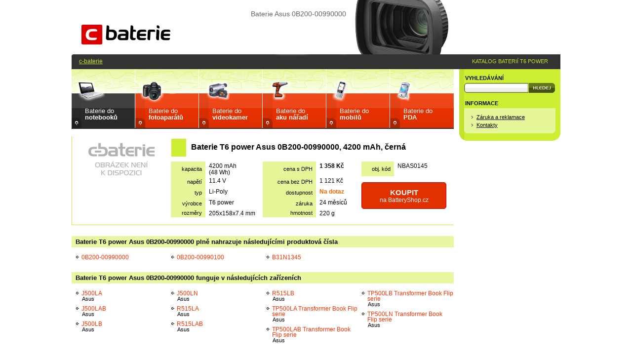

--- FILE ---
content_type: text/html; charset=UTF-8
request_url: https://www.c-baterie.cz/baterie/asus/0b200-00990000/nbas0145/
body_size: 2689
content:
<!DOCTYPE html>
<html lang="cs">

<head>
  <meta http-equiv="content-type" content="text/html; charset=utf-8" />
  <meta name="robots" content="all,follow" />
  <meta name="keywords" lang="cs" content="baterie,asus,0b200-00990000,c-baterie,aku" />
  <meta name="description" lang="cs" content="Baterie Asus 0B200-00990000. Velké množství baterií skladem k okamžitému dodání. Vysoká kvalita za rozumnou cenu. Nakupujte u specialistů!" />
  <meta name="author" content="Zdenek Kubanek; www.c-baterie.cz" />
  <title>Baterie Asus 0B200-00990000 | c-baterie</title>
  <link rel="stylesheet" href="/css/print.css" type="text/css" media="print" />
  <link rel="stylesheet" href="/css/layout210812.css" type="text/css" media="screen" />
  <link rel="stylesheet" href="/floatbox/floatbox.css" type="text/css" />
  <script async type="text/javascript" src="/floatbox/floatbox.js"></script>
  <link rel="apple-touch-icon" sizes="180x180" href="/apple-touch-icon.png?v=Km2lvAAjzP">
  <link rel="icon" type="image/png" sizes="32x32" href="/favicon-32x32.png?v=Km2lvAAjzP">
  <link rel="icon" type="image/png" sizes="16x16" href="/favicon-16x16.png?v=Km2lvAAjzP">
  <link rel="manifest" href="/site.webmanifest?v=Km2lvAAjzP">
  <link rel="mask-icon" href="/safari-pinned-tab.svg?v=Km2lvAAjzP" color="#5bbad5">
  <link rel="shortcut icon" href="/favicon.ico?v=Km2lvAAjzP">
  <meta name="apple-mobile-web-app-title" content="c-baterie">
  <meta name="application-name" content="c-baterie">
  <meta name="msapplication-TileColor" content="#e60000">
  <meta name="theme-color" content="#ffffff">
</head>

<body>

<div id="hlavnibox">

<h1>Baterie Asus 0B200-00990000</h1>
    
  <div id="obsahbox">

    <div id="obsah">
        <div class="katalog_main_menu knb">
<h2 class="kmm nb"><a href="/do-notebooku/" title="Baterie do notebooků">Baterie do<br /><strong>notebooků</strong></a></h2><span class="kmm dc"><a href="/do-fotoaparatu/" title="Baterie do fotoaparátů">Baterie do<br /><strong>fotoaparátů</strong></a></span>
<span class="kmm vc"><a href="/do-videokamery/" title="Baterie do videokamer">Baterie do<br /><strong>videokamer</strong></a></span>
<span class="kmm pt"><a href="/do-aku-naradi/" title="Baterie do aku nářadí">Baterie do<br /><strong>aku nářadí</strong></a></span>
<span class="kmm mt"><a href="/do-mobilu/" title="Baterie do mobilů">Baterie do<br /><strong>mobilů</strong></a></span>
<span class="kmm pd"><a href="/do-pda/" title="Baterie do PDA">Baterie do<br /><strong>PDA</strong></a></span>

</div>
<table class="zbozi">

<script>
var showed = "img1";

function show(imgitem)
  {
	if(document.getElementById)
    {
		document.getElementById(showed).style.display = "none";
		document.getElementById(imgitem).style.display = "block";
		showed = imgitem;
    return false;
		}
	}
</script>

<tr>
<td rowspan="2" class="obr"><img src="/graf/neni_k_dispozici.gif" width="150" height="90" alt="Baterie Asus 0B200-00990000, 4200&nbsp;mAh, černá" /></td>
<td class="nadpis"><h2>Baterie T6 power Asus 0B200-00990000, 4200&nbsp;mAh, černá</h2></td></tr><tr><td class="popis">
<table class="param">
<tr><th>kapacita</th><td>4200&nbsp;mAh (48&nbsp;Wh)</td>
<th>cena&nbsp;s&nbsp;DPH</th><td style="width: 70px;"><strong>1&nbsp;358&nbsp;Kč</strong></td>
<th>obj.&nbsp;kód</th><td>NBAS0145</td>
</tr><tr><th>napětí</th><td style="width: 70px;">11.4 V</td>
<th>cena&nbsp;bez&nbsp;DPH</th><td>1&nbsp;121&nbsp;Kč</td>
<td rowspan="3" colspan="2" class="kosik">
<a href="?a_box=cjga8ty9" class="bsshop"><strong>KOUPIT</strong><br>na&nbsp;BatteryShop.cz</a></td>
</tr>
<tr><th>typ</th><td>Li-Poly</td>
<th>dostupnost</th><td><strong class="skldatum">Na dotaz</strong></td>
</tr>
<tr><th>výrobce</th><td>T6 power</td>
<th>záruka</th><td>24&nbsp;měsíců</td>
</tr>
          <tr><th>rozměry</th>
          <td>205x158x7.4&nbsp;mm</td>
          <th>hmotnost</th>
          <td>220&nbsp;g</td>
        </tr>
</table>
</td></tr>
<tr>
<td colspan="2" class="spacer">&nbsp;</td>
</tr>
</table>

<h3>Baterie T6 power Asus 0B200-00990000 plně nahrazuje následujícími produktová čísla</h3><table class="sloupec4">
<tr>
<td class="sl1">
<ul>
<li><a href="/do-notebooku/asus/pn/0b200-00990000/" title="Produktové číslo 0B200-00990000">0B200-00990000</a></li>
</ul>
</td>
<td class="sl2">
<ul>
<li><a href="/do-notebooku/asus/pn/0b200-00990100/" title="Produktové číslo 0B200-00990100">0B200-00990100</a></li>
</ul>
</td>
<td class="sl3">
<ul>
<li><a href="/do-notebooku/asus/pn/b31n1345/" title="Produktové číslo B31N1345">B31N1345</a></li>
</ul>
</td>
</tr>

</table><h3>Baterie T6 power Asus 0B200-00990000 funguje v&nbsp;následujících zařízeních</h3><table class="sloupec4">
<tr>
<td class="sl1">
<ul>
<li><a href="/do-notebooku/asus/j500la/" title="notebooku Asus J500LA">J500LA<br /><span>Asus</span></a></li>
<li><a href="/do-notebooku/asus/j500lab/" title="notebooku Asus J500LAB">J500LAB<br /><span>Asus</span></a></li>
<li><a href="/do-notebooku/asus/j500lb/" title="notebooku Asus J500LB">J500LB<br /><span>Asus</span></a></li>
</ul>
</td>
<td class="sl2">
<ul>
<li><a href="/do-notebooku/asus/j500ln/" title="notebooku Asus J500LN">J500LN<br /><span>Asus</span></a></li>
<li><a href="/do-notebooku/asus/r515la/" title="notebooku Asus R515LA">R515LA<br /><span>Asus</span></a></li>
<li><a href="/do-notebooku/asus/r515lab/" title="notebooku Asus R515LAB">R515LAB<br /><span>Asus</span></a></li>
</ul>
</td>
<td class="sl3">
<ul>
<li><a href="/do-notebooku/asus/r515lb/" title="notebooku Asus R515LB">R515LB<br /><span>Asus</span></a></li>
<li><a href="/do-notebooku/asus/tp500la-transformer-book-flip-serie/" title="notebooku Asus TP500LA Transformer Book Flip serie">TP500LA Transformer Book Flip serie<br /><span>Asus</span></a></li>
<li><a href="/do-notebooku/asus/tp500lab-transformer-book-flip-serie/" title="notebooku Asus TP500LAB Transformer Book Flip serie">TP500LAB Transformer Book Flip serie<br /><span>Asus</span></a></li>
</ul>
</td>
<td class="sl4">
<ul>
<li><a href="/do-notebooku/asus/tp500lb-transformer-book-flip-serie/" title="notebooku Asus TP500LB Transformer Book Flip serie">TP500LB Transformer Book Flip serie<br /><span>Asus</span></a></li>
<li><a href="/do-notebooku/asus/tp500ln-transformer-book-flip-serie/" title="notebooku Asus TP500LN Transformer Book Flip serie">TP500LN Transformer Book Flip serie<br /><span>Asus</span></a></li>
</ul>
</td>
</tr>

</table>    </div>
    <div id="menu">
      <h3>VYHLEDÁVÁNÍ</h3>
      <form action="/page/vyhledavani/" method="get">
      <p class="psearch"><input type="text" id="search" name="q" maxlength="20" value="" /><input id="search_buton" type="image" src="/graf/hledej.gif" title="Hledej" alt="Hledej" /></p>
      </form>




      <h3>INFORMACE</h3>
      <div class="menu_box">
        <table>
          <tr>
            <td>
              <ul>
                <li><a href="/page/zaruka-reklamace/">Záruka a reklamace</a></li>
                <li><a href="/page/kontakt/">Kontakty</a></li>
              </ul>
            </td>
          </tr>
        </table>
      </div>


      <img src="/graf/menu_bottom.gif" width="205" height="15" alt="grafika" class="blok" />







    </div>

    <div class="clr"></div>


  </div>

  <div id="hlavicka">

    <div id="logo"><a href="/" title="Úvodní stránka"><img src="/graf/logo_nove.png" width="180" height="40" alt="Úvodní stránka" /></a></div>


    <p id="konav"><a href="/" title="Úvodní stránka">c-baterie</a></p>
    <p id="peshop">KATALOG BATERIÍ T6 POWER</p>


  </div>

  <div id="paticka">

<p>
<strong>
<a href="/do-notebooku/" title="Baterie do notebooků">Baterie do notebooků</a> &nbsp;|&nbsp;
<a href="/do-fotoaparatu/" title="Baterie do digitálních fotoaparátů">Baterie do digitálních fotoaparátů</a> &nbsp;|&nbsp;
<a href="/do-videokamery/" title="Baterie do videokamer">Baterie do videokamer</a> &nbsp;|&nbsp;
<a href="/do-aku-naradi/" title="Baterie do AKU nářadí">Baterie do AKU nářadí</a> &nbsp;|&nbsp;
<a href="/do-mobilu/" title="Baterie do mobilních telefonů">Baterie do mobilů</a> &nbsp;|&nbsp;
<a href="/do-pda/" title="Baterie do PDA">Baterie do PDA</a>
</strong>
</p>

<p>
<a href="/page/zaruka-reklamace/" title="Záruka a reklamace">Záruka a reklamace</a> &nbsp;|&nbsp;
<a href="/page/kontakt/" title="">Kontakty</a>
</p>
<p>
&copy; c-baterie
</p>

<br />

  </div>


</div>
<!-- GA -->
<script type="text/javascript">
var gaJsHost = (("https:" == document.location.protocol) ? "https://ssl." : "http://www.");
document.write(unescape("%3Cscript src='" + gaJsHost + "google-analytics.com/ga.js' type='text/javascript'%3E%3C/script%3E"));
</script>
<script type="text/javascript">
var pageTracker = _gat._getTracker("UA-5325733-5");
pageTracker._trackPageview();
</script>

</body>
</html>


--- FILE ---
content_type: text/javascript
request_url: https://www.c-baterie.cz/floatbox/licenseKey.js
body_size: 181
content:
/***************************************************************|
| If you have a license key, paste it between the quotes below. |
| To obtain a new license key, please visit                     |
| http://randomous.com/floatbox/register                        |
|***************************************************************/
fb.licenseKey = "tWlKymk:wHAY";

--- FILE ---
content_type: text/javascript
request_url: https://www.c-baterie.cz/floatbox/modules/core.js
body_size: 20513
content:
/* Floatbox v3.54.3 */
Floatbox.prototype.start=function(g){var k=fb.lastChild;if(!(g=fb$(g))){return}k.clearTimeout("start");var j=false;fb.preload("",false);if(!g.setAttribute){j=g;if(j.html&&!j.href){j.href="#"}if(!j.tagged){return k.start(k.tagOneAnchor(j,true))}}else{g.blur();var e=k.anchors.length;while(e--){if(k.anchors[e].anchor===g){j=k.anchors[e];break}}if(!j){return k.start(k.tagOneAnchor(g,true))}}if(!j.href&&j.options.showThis!==false){return}var h=!!k.fbBox;if(h){if(!j.options.sameBox){return new Floatbox().start(j)}if(k.currentItem){if(k.currentIndex!==k.indexToShow&&k.exec(k.currentItem,"beforeItemEnd")===false){return}if(k.currentItem.type==="inline"&&k.fbContent.innerHTML){k.moveInnerHTML(k.fbContent,k.currentItem.sourceEl)}}k.setOptions(j.options)}if(k.exec(k.itemToShow,"beforeItemStart")===false){return}j.level=fb.children.length+(fb.lastChild.fbBox&&!j.options.sameBox?1:0);k.getCurrentSet(j);if(!k.itemCount){return}if(k.itemCount===1&&k.fbNavControls){k.fbNavControls.style.display="none"}self.focus();if(!h){k.clickOptions=j.options;k.clicked=j;k.getAllOptions();if(k.exec(k.itemToShow,"beforeBoxStart")===false){return}if(k.randomOrder){k.randomous()}if(k.cycleDivs.length){k.cycleStop()}k.getModule(k.color+".css");k.buildDOM();k.addEventHandlers();k.initState()}k.itemsShown=0;if(k.cornerRadius){k.fbCorners.style.display=""}if(k.resizeDuration){k.fbBoxLoader.style.display=""}var d=function(){if(h){k.exec(k.currentItem,"onItemEnd");k.exec(k.currentItem,"afterItemEnd")}else{k.exec(k.itemToShow,"afterBoxStart")}k.measureContent()};if(k.fbBox.style.visibility||h){d()}else{var l=Math.max(k.maxInitialSize-2*(k.cornerRadius||k.realBorder),k.minInitialSize),f=Math.round(l/2),b={id:"fbBox",left:k.pos.fbBox.left-f,top:k.pos.fbBox.top-f,width:l,height:l};if(k.splitResize){var c=function(){k.setSize(b,d)}}else{k.setTimeout("slowLoad",function(){k.fbBoxLoader.style.display="";k.setSize(b)},k.slowLoadDelay);var c=d}k.setOpacity(k.fbOverlay,k.overlayOpacity,k.overlayFadeDuration,c)}};Floatbox.prototype.getCurrentSet=function(b){var e=this,g=e.currentSet;g.length=e.itemCount=e.indexToShow=0;g.justImages=true;g.hasImage=g.hasMedia=false;for(var d=0;d<e.anchors.length;d++){var c=e.anchors[d];if(c.level===b.level&&(b===c||(b.group&&b.group===c.group))&&c.options.showThis!==false){c.seen=false;g.push(c);if(c.type==="img"){g.hasImage=true}else{g.justImages=false}if(c.type.indexOf("media")===0){g.hasMedia=true}}if(!c.anchor){e.anchors.splice(d,1);d--}}e.itemCount=g.length;if(e.itemCount>1){var f=b.options.showThis===false&&b.href,d=e.itemCount;while(d--){var c=g[d];if(c===b||(f&&c.href===f.substring(f.length-c.href.length))){e.indexToShow=d;break}}}e.itemToShow=g[e.indexToShow]};Floatbox.prototype.randomous=function(){var c=this,b=c.itemCount;while(--b){var a=Math.floor(Math.random()*(b+1)),d=c.currentSet[b];c.currentSet[b]=c.currentSet[a];c.currentSet[a]=d;if(b===c.indexToShow){c.indexToShow=a}else{if(a===c.indexToShow){c.indexToShow=b}}}if(c.isSlideshow){c.indexToShow=0}c.itemToShow=c.currentSet[c.indexToShow]};Floatbox.prototype.getAllOptions=function(){var l=this,j=l.currentSet;l.getGlobalOptions();l.setOptions(l.clickOptions);var c=l.clickOptions.theme||l.pageOptions.theme;if(c&&c!=="auto"){l.colorImages=l.colorHTML=l.colorVideo=c}if(l.endTask==="cont"){l.endTask="loop"}if(l.navType==="upper"){l.navType="overlay"}if(l.navType==="lower"){l.navType="button"}if((c=l.clickOptions.showUpperNav||l.pageOptions.showUpperNav)){l.showNavOverlay=c}if((typeof(c=l.clickOptions.upperNavWidth)==="number")||(typeof(c=l.pageOptions.upperNavWidth)==="number")){l.navOverlayWidth=c}if((typeof(c=l.clickOptions.upperNavPos)==="number")||(typeof(c=l.pageOptions.upperNavPos)==="number")){l.navOverlayPos=c}if((c=l.clickOptions.controlPos||l.pageOptions.controlPos)){l.controlsPos=c}if((c=l.clickOptions.infoPos||l.pageOptions.infoPos)){l.captionPos=l.infoLinkPos=l.printLinkPos=l.itemNumberPos=c}if(l.clickOptions.indexLinksPanel){l.indexLinksPos=l.clickOptions.indexLinksPanel==="control"?l.controlsPos:l.captionPos}else{if(l.pageOptions.indexLinksPanel){l.indexLinksPos=l.pageOptions.indexLinksPanel==="control"?l.controlsPos:l.captionPos}}if((typeof(c=l.clickOptions.dropShadow)==="boolean")||(typeof(c=l.pageOptions.dropShadow)==="boolean")){l.shadowType=c?"drop":"none"}if((typeof(c=l.clickOptions.enableDrag)==="boolean")||(typeof(c=l.pageOptions.enableDrag)==="boolean")){l.enableDragMove=c}if((typeof(c=l.clickOptions.autoSizeImages)==="boolean")||(typeof(c=l.pageOptions.autoSizeImages)==="boolean")){l.autoFitImages=c}if((typeof(c=l.clickOptions.autoSizeOther)==="boolean")||(typeof(c=l.pageOptions.autoSizeOther)==="boolean")){l.autoFitOther=c}if((typeof(c=l.clickOptions.hideFlash)==="boolean")||(typeof(c=l.pageOptions.hideFlash)==="boolean")){l.hideObjects=c}if((typeof(c=l.clickOptions.showCaption)==="boolean")||(typeof(c=l.pageOptions.showCaption)==="boolean")){l.titleAsCaption=c}l.fbParent=l.parent;j.hasCaption=!!l.pageOptions.caption;j.hasCaption2=!!l.pageOptions.caption2;j.hasPrintLink=!!l.pageOptions.showPrint;j.hasNewWindowLink=!!l.pageOptions.showNewWindow;j.hasInfoLink=false;var d=j.length;while(d--){var h=j[d];if(h.options.caption||(l.titleAsCaption&&h.title)){j.hasCaption=true}if(h.options.caption2){j.hasCaption2=true}if(h.options.showPrint){j.hasPrintLink=true}if(h.options.showNewWindow){j.hasNewWindowLink=true}if(h.options.info){j.hasInfoLink=true}}l.color=l.clickOptions.color||l.pageOptions.color||"";if(!/^(black|white|blue|yellow|red|custom)$/.test(l.color)){l.color=l.itemToShow.type==="img"?l.colorImages:(l.itemToShow.type.indexOf("media")===0?l.colorVideo:l.colorHTML)}if(!/^(overlay|button|both|none)$/.test(l.navType)){l.navType="button"}if(!/^(auto|wh|hw)$/.test(l.splitResize)){l.splitResize=false}if(l.itemCount>1){l.isSlideshow=l.doSlideshow;var e=/overlay|both/i.test(l.navType),f=/button|both/i.test(l.navType);l.navOverlay=l.currentSet.justImages&&e;l.navButton=f||(!l.currentSet.justImages&&e);j.showItemNumber=l.showItemNumber;j.numIndexLinks=l.numIndexLinks}else{l.isSlideshow=l.navOverlay=l.navButton=j.showItemNumber=j.numIndexLinks=l.randomOrder=false}if(!l.isSlideshow){l.showPlayPause=false}if(l.outsideClickCloses&&!l.overlayOpacity){l.overlayOpacity=0.01}l.isPaused=l.startPaused;if(!l.doAnimations){l.resizeDuration=l.imageFadeDuration=l.overlayFadeDuration=0}if(!l.resizeDuration){l.zoomImageStart=l.startAtClick=l.liveImageChange=l.liveImageResize=false}l.activePanels={};l.centeredPanels={};l.activeWidgets={};var b=[];if(j.hasCaption){b.push("caption")}if(j.hasCaption2){b.push("caption2")}if(j.hasInfoLink){b.push("infoLink")}if(j.hasPrintLink){b.push("printLink")}if(j.hasNewWindowLink){b.push("newWindowLink")}if(j.showItemNumber){b.push("itemNumber")}if(j.numIndexLinks){b.push("indexLinks")}var d=b.length;while(d--){var g=l[b[d]+"Pos"];if(g.charAt(1)!=="c"){l.activePanels[g]=true}}if(l.navButton||l.showClose||l.showPlayPause||(j.numIndexLinks&&indexLinksPos===controlsPos)){l.controlsTop=l.controlsPos.charAt(0)==="t";l.controlsLeft=l.controlsPos.charAt(1)==="l";l.controlsCorner=l.controlsPos;l.activePanels[l.controlsCorner]=true}else{l.controlsTop=l.controlsLeft=l.controlsPos=l.controlsCorner=l.undefined}var d=b.length;while(d--){var k=b[d];l[k+"Top"]=l[k+"Pos"].charAt(0)==="t";l[k+"Center"]=l[k+"Pos"].charAt(1)==="c";l[k+"Left"]=l[k+"Pos"].charAt(1)==="l";if(l[k+"Center"]){if(l[k+"Top"]){l[k+"Left"]=!(l.activePanels.tl&&!l.activePanels.tr)}else{l[k+"Left"]=!(l.activePanels.bl&&!l.activePanels.br)}}}if(l.captionTop===l.caption2Top&&l.captionLeft===l.caption2Left){if(l.caption2Top===l.controlsTop&&l.caption2Left===!l.controlsLeft){l.caption2Top=!l.caption2Top}else{l.caption2Left=!l.caption2Left}}var d=b.length;while(d--){var k=b[d];if(k!=="indexLinks"&&k!=="newWindowLink"&&l[k+"Top"]===l.controlsTop&&l[k+"Left"]===l.controlsLeft){l[k+"Left"]=!l.controlsLeft}l[k+"Corner"]=(l[k+"Top"]?"t":"b")+(l[k+"Left"]?"l":"r");l.activePanels[l[k+"Corner"]]=true;if(l[k+"Center"]){l.centeredPanels[l[k+"Corner"]]=true}}if(j.hasInfoLink){l.activeWidgets[l.infoLinkCorner]=true}if(j.hasPrintLink){l.activeWidgets[l.printLinkCorner]=true}if(j.showItemNumber){l.activeWidgets[l.itemNumberCorner]=true}if(!/^(drop|halo|none)$/.test(l.shadowType)){l.shadowType="drop"}if(l.ieOld){l.shadowType=l.roundCorners="none"}if(l.shadowType==="none"){l.shadowSize=0}else{if(!/^(8|12|16|24)$/.test(l.shadowSize+"")){l.shadowSize=8}l.shadowSize=+l.shadowSize}if(l.cornerRadius===0){l.roundCorners="none"}if(!/^(all|top|none)$/.test(l.roundCorners)){l.roundCorners=l.enableDragResize?"top":"all"}l.roundBorder=l.roundBorder?1:0;if(!/^(8|12|20)$/.test(l.cornerRadius+"")){l.cornerRadius=12}l.cornerRadius=+l.cornerRadius;if(l.roundCorners==="none"){l.cornerRadius=l.roundBorder=0}l.bottomCorners=l.roundCorners==="all";if(l.cornerRadius){l.apparentBorder=l.roundBorder;l.realBorder=0;l.realPadding=Math.max(l.padding-(l.cornerRadius-l.roundBorder),0);l.apparentPadding=l.realPadding+l.cornerRadius-l.roundBorder}else{l.realBorder=l.apparentBorder=l.outerBorder;l.realPadding=l.apparentPadding=l.padding}if(l.currentSet.hasMedia){l.enableDragResize=false}if(l.enableDragResize){if(l.draggerLocation!=="content"){l.draggerLocation="frame"}}else{l.draggerLocation=false}if(l.imageClickCloses||l.opera||(l.mac&&!l.webkit)){l.resizeTool="topleft"}else{l.resizeTool=l.resizeTool.toLowerCase();if(!/topleft|cursor|both/.test(l.resizeTool)){l.resizeTool="cursor"}}if(!(l.apparentPadding||l.realBorder)){l.zoomPopBorder=0}};Floatbox.prototype.buildDOM=function(){var a=this,b=a.currentSet;a.fbOverlay=a.newNode("div","fbOverlay",a.bod);a.fbBox=a.newNode("div","fbBox");if(a.zoomImageStart){a.fbZoomDiv=a.newNode("div","fbZoomDiv",a.bod);a.fbZoomImg=a.newNode("img","fbZoomImg",a.fbZoomDiv);a.fbZoomLoader=a.newNode("div","fbZoomLoader",a.fbZoomDiv)}if(a.shadowSize){a.fbShadows=a.newNode("div","fbShadows",a.fbBox);a.fbShadowTop=a.newNode("div","fbShadowTop",a.fbShadows);a.fbShadowRight=a.newNode("div","fbShadowRight",a.fbShadows);a.fbShadowCorner=a.newNode("div","fbShadowCorner",a.fbShadows);a.fbShadowBottom=a.newNode("div","fbShadowBottom",a.fbShadows);a.fbShadowLeft=a.newNode("div","fbShadowLeft",a.fbShadows)}if(a.cornerRadius){a.fbCorners=a.newNode("div","fbCorners",a.fbBox);a.fbCornerTop=a.newNode("div","fbCornerTop",a.fbCorners);a.fbCornerRight=a.newNode("div","fbCornerRight",a.fbCorners);a.fbCornerBottom=a.newNode("div","fbCornerBottom",a.fbCorners);a.fbCornerLeft=a.newNode("div","fbCornerLeft",a.fbCorners)}a.fbBoxLoader=a.newNode("div","fbBoxLoader",a.fbBox);a.fbCanvas=a.newNode("div","fbCanvas",a.fbBox);a.fbMainDiv=a.newNode("div","fbMainDiv",a.fbCanvas);a.fbMainLoader=a.newNode("div","fbMainLoader",a.fbMainDiv);if(a.navOverlay){a.fbLeftNav=a.newNode("a","fbLeftNav",a.fbMainDiv);a.fbRightNav=a.newNode("a","fbRightNav",a.fbMainDiv);a.fbOverlayPrev=a.newNode("a","fbOverlayPrev",a.fbMainDiv,a.strings.hintPrev);a.fbOverlayNext=a.newNode("a","fbOverlayNext",a.fbMainDiv,a.strings.hintNext)}if(a.resizeImages||a.resizeOther){a.fbResizer=a.newNode("a","fbResizer",a.fbMainDiv,a.strings.hintResize)}if(a.activePanels.tl){a.fbtlPanel=a.newNode("div","fbtlPanel",a.fbCanvas)}if(a.activePanels.tr){a.fbtrPanel=a.newNode("div","fbtrPanel",a.fbCanvas)}if(a.activePanels.bl){a.fbblPanel=a.newNode("div","fbblPanel",a.fbCanvas)}if(a.activePanels.br){a.fbbrPanel=a.newNode("div","fbbrPanel",a.fbCanvas)}if(b.hasCaption){a.fbCaptionDiv=a.newNode("div","fbCaptionDiv",a["fb"+a.captionCorner+"Panel"]);a.fbCaption=a.newNode("span","fbCaption",a.fbCaptionDiv)}if(b.hasCaption2){a.fbCaption2Div=a.newNode("div","fbCaption2Div",a["fb"+a.caption2Corner+"Panel"]);a.fbCaption2=a.newNode("span","fbCaption2",a.fbCaption2Div)}if(a.activeWidgets.tl){a.fbtlWidgetDiv=a.newNode("div","fbtlWidgetDiv",a.fbtlPanel)}if(a.activeWidgets.tr){a.fbtrWidgetDiv=a.newNode("div","fbtrWidgetDiv",a.fbtrPanel)}if(a.activeWidgets.bl){a.fbblWidgetDiv=a.newNode("div","fbblWidgetDiv",a.fbblPanel)}if(a.activeWidgets.br){a.fbbrWidgetDiv=a.newNode("div","fbbrWidgetDiv",a.fbbrPanel)}if(b.hasInfoLink&&(a.infoLinkLeft||a.infoLinkCenter)){a.fbInfoLink=a.newNode("span","fbInfoLink",a["fb"+a.infoLinkCorner+"WidgetDiv"])}if(b.hasPrintLink&&(a.printLinkLeft||a.printLinkCenter)){a.fbPrintLink=a.newNode("span","fbPrintLink",a["fb"+a.printLinkCorner+"WidgetDiv"])}if(b.showItemNumber){a.fbItemNumber=a.newNode("span","fbItemNumber",a["fb"+a.itemNumberCorner+"WidgetDiv"])}if(b.hasPrintLink&&!(a.printLinkLeft||a.printLinkCenter)){a.fbPrintLink=a.newNode("span","fbPrintLink",a["fb"+a.printLinkCorner+"WidgetDiv"])}if(b.hasInfoLink&&!(a.infoLinkLeft||a.infoLinkCenter)){a.fbInfoLink=a.newNode("span","fbInfoLink",a["fb"+a.infoLinkCorner+"WidgetDiv"])}if(a.controlsCorner){a.fbControls=a.newNode("div","fbControls",a["fb"+a.controlsCorner+"Panel"]);if(a.navButton){a.fbNavControls=a.newNode("div","fbNavControls",a.fbControls);a.fbPrev=a.newNode("a","fbPrev",a.fbNavControls,a.strings.hintPrev);a.fbNext=a.newNode("a","fbNext",a.fbNavControls,a.strings.hintNext)}if(a.showClose||a.showPlayPause){a.fbSubControls=a.newNode("div","fbSubControls",a.fbControls);if(a.showPlayPause){a.fbPlayPause=a.newNode("div","fbPlayPause",a.fbSubControls);a.fbPlay=a.newNode("a","fbPlay",a.fbPlayPause,a.strings.hintPlay);a.fbPause=a.newNode("a","fbPause",a.fbPlayPause,a.strings.hintPause)}if(a.showClose){a.fbClose=a.newNode("a","fbClose",a.fbSubControls,a.strings.hintClose)}}}if(b.numIndexLinks){a.fbIndexLinks=a.newNode("span","fbIndexLinks",a["fb"+a.indexLinksCorner+"Panel"])}if(b.hasNewWindowLink){a.fbNewWindowLink=a.newNode("div","fbNewWindowLink",a["fb"+a.newWindowLinkCorner+"Panel"])}if(a.enableDragResize){a.fbDragger=a.newNode("div","fbDragger",a.fbCanvas)}a.bod.appendChild(a.fbBox)};Floatbox.prototype.newNode=function(b,f,a,e){var c=this;if(c[f]&&c[f].parentNode){c[f].parentNode.removeChild(c[f])}var d=document.createElement(b);d.id=f;d.className="fb fb_"+c.color;if(b==="a"){if(!c.operaOld){d.href=""}if(c.ieOld){d.hideFocus="true"}d.setAttribute("rel","nofloatbox");d.style.outline="none"}else{if(b==="iframe"){d.scrolling=c.itemScroll;d.frameBorder="0";d.align="middle";d.src=c.graphicsFolder+"loader_iframe_"+c.color+".html"}}if(c.isChild&&c.parent[f]){e=c.parent[f].title}if(e&&c.showHints!=="never"){d.title=e}if(c.zIndex[f]){d.style.zIndex=c.zIndex.base+c.zIndex[f]}d.style.display="none";if(a){a.appendChild(d)}c.nodes.push(d);return d};Floatbox.prototype.addEventHandlers=function(){var i=this;if(!i.rtl&&(i.graphicsType.toLowerCase()==="english"||(i.graphicsType==="auto"&&i.browserLanguage==="en"))){i.offPos="top left";i.onPos="bottom left"}else{i.offPos="top right";i.onPos="bottom right";i.controlSpacing=0}if(i.showHints==="once"){var j=function(k){if(i[k].title){i.setTimeout(k,function(){i[k].title="";if(i.parent[k]){i.parent[k].title=""}var l="";if(i.navOverlay){if(/fbOverlay(Prev|Next)/.test(k)){l=k.replace("Overlay","")}else{if(/fb(Prev|Next)/.test(k)){l=k.replace("fb","fbOverlay")}}if(i[l]){i[l].title=""}if(i.parent[l]){i.parent[l].title=""}}},i.showHintsTime)}}}else{var j=function(){}}if(i.showPlayPause){i.fbPlay.onclick=function(k){i.pause(false);return i.stopEvent(k)};i.fbPause.onclick=function(k){i.pause(true);return i.stopEvent(k)}}if(i.showClose){i.fbClose.onclick=function(k){i.end();return i.stopEvent(k)}}if(i.outsideClickCloses){i.fbOverlay.onclick=function(k){i.end();return i.stopEvent(k)};if(i.shadowSize){i.fbShadows.onclick=i.fbOverlay.onclick}}if(i.navOverlay||i.navButton){var h=function(k){i.showPrevious();return i.stopEvent(k)};var b=function(k){i.showNext();return i.stopEvent(k)}}if(i.navButton){i.fbPrev.onclick=i.rtl?b:h;i.fbNext.onclick=i.rtl?h:b}if(i.navOverlay){var f=i.fbLeftNav.style,g=i.fbRightNav.style,a=i.fbOverlayPrev.style,c=i.fbOverlayNext.style;i.fbLeftNav.onclick=i.fbOverlayPrev.onclick=i.rtl?b:h;i.fbRightNav.onclick=i.fbOverlayNext.onclick=i.rtl?h:b;i.fbLeftNav.onmouseover=i.fbLeftNav.onmousemove=i.fbOverlayPrev.onmousemove=function(){if(!i.timeouts.fade_fbCanvas){a.visibility=""}if(i.fbPrev){i.fbPrev.style.backgroundPosition=i.onPos}return true};i.fbRightNav.onmouseover=i.fbRightNav.onmousemove=i.fbOverlayNext.onmousemove=function(){if(!i.timeouts.fade_fbCanvas){c.visibility=""}if(i.fbNext){i.fbNext.style.backgroundPosition=i.onPos}return true};i.fbOverlayPrev.onmouseover=i.fbOverlayNext.onmouseover=function(){this.onmousemove();j(this.id);return true};i.fbLeftNav.onmouseout=function(){a.visibility="hidden";if(i.fbPrev){i.fbPrev.style.backgroundPosition=i.offPos}};i.fbRightNav.onmouseout=function(){c.visibility="hidden";if(i.fbNext){i.fbNext.style.backgroundPosition=i.offPos}};i.fbOverlayPrev.onmouseout=i.fbOverlayNext.onmouseout=function(){this.style.visibility="hidden";i.clearTimeout(this.id)};i.fbLeftNav.onmousedown=i.fbRightNav.onmousedown=function(k){k=k||window.event;if(k.button===2){f.visibility=g.visibility="hidden";i.setTimeout("hideNavOverlay",function(){f.visibility=g.visibility=""},600)}}}var e=function(){this.style.backgroundPosition=i.onPos;j(this.id);return true},d=function(){this.style.backgroundPosition=i.offPos;i.clearTimeout(this.id)};if(i.showClose){i.fbClose.onmouseover=e;i.fbClose.onmouseout=d}if(i.showPlayPause){i.fbPlay.onmouseover=i.fbPause.onmouseover=e;i.fbPlay.onmouseout=i.fbPause.onmouseout=d}if(i.navButton){i.fbPrev.onmouseover=i.fbNext.onmouseover=e;i.fbPrev.onmouseout=i.fbNext.onmouseout=d}if(i.fbResizer){i.fbResizer.onmouseover=function(){j(this.id);return true};i.fbResizer.onmouseout=function(){i.clearTimeout(this.id)}}if(fb.enableKeyboardNav&&!fb.keydownHandlerSet&&fb.keydownHandler){fb.addEvent(fb.doc,"keydown",fb.keydownHandler);fb.keydownHandlerSet=true}if(i.opera&&i.isSlideShow&&!fb.keypressHandlerSet){fb.priorOnkeypress=fb.doc.onkeypress||null;fb.keypressHandler=function(k){return fb.stopEvent(k)};fb.addEvent(fb.doc,"keypress",fb.keypressHandler);fb.keypressHandlerSet=true}if(fb.centerOnResize&&!fb.resizeHandlerSet&&fb.resizeHandler){fb.addEvent(window,"resize",fb.resizeHandler);fb.resizeHandlerSet=true}if((i.enableDragMove||i.enableDragResize)&&!i.fbBox.onmousedown&&i.getMousedownHandler){i.fbBox.onmousedown=i.getMousedownHandler()}};Floatbox.prototype.initState=function(){var r=this,n=r.fbBox.style,i=r.fbMainDiv.style,d=r.fbCanvas.style,z=r.itemToShow;r.dragMoveDx=r.dragMoveDy=r.dragResizeDx=r.dragResizeDy=0;r.currentItem=r.currentIndex=r.previousItem=r.endCalled=false;var g=z.type==="img"&&z.thumb&&r.zoomImageStart&&r.zoomIn,o=r.getAnchorPos(g?z:r.clicked,g);if(g&&!o.width){o=r.getAnchorPos(r.clicked,false)}if(o.width){var k=r.fbZoomDiv.style;k.borderWidth=r.zoomPopBorder+"px";k.left=(o.left-=r.zoomPopBorder)+"px";k.top=(o.top-=r.zoomPopBorder)+"px";k.width=(r.fbZoomImg.width=o.width)+"px";k.height=(r.fbZoomImg.height=o.height)+"px";r.pos.fbZoomDiv=o;r.fbZoomImg.src=o.src;n.visibility="hidden";r.pos.fbBox={};if(z.popup){z.popupLocked=true}r.setTimeout("slowLoad",function(){if(r.fbOverlay.style.display){r.setOpacity(r.fbOverlay,r.overlayOpacity,r.overlayFadeDuration)}k.display=r.fbZoomImg.style.display=r.fbZoomLoader.style.display=""},r.slowLoadDelay)}else{o.borderWidth=r.realBorder;o.left-=r.realBorder;o.top-=r.realBorder;for(var B in o){if(o.hasOwnProperty(B)){n[B]=o[B]+"px"}}r.pos.fbBox=o}d.visibility="hidden";n.position="absolute";n.top="-9999px";n.textAlign=r.rtl?"right":"left";i.width=i.height="0";i.borderWidth=r.innerBorder+"px";r.pos.fbMainDiv={width:0,height:0,top:0};n.display=d.display="";if(r.cornerRadius){var j=r.fbCornerTop.style,m=r.fbCornerRight.style,f=r.fbCornerBottom.style,A=r.fbCornerLeft.style;j.left=j.top=m.top=A.left=-r.cornerRadius+"px";j.paddingRight=j.paddingBottom=m.paddingRight=f.paddingBottom=m.paddingBottom=f.paddingRight=A.paddingRight=A.paddingBottom=r.cornerRadius+"px";var s="url("+r.graphicsFolder+"corner",x="_"+r.color+"_r"+r.cornerRadius+"_b"+r.roundBorder+".png)",u="_"+r.color+"_r0_b"+r.roundBorder+".png)";j.backgroundImage=s+"Top"+x;m.backgroundImage=s+"Right"+x;f.backgroundImage=s+"Bottom"+(!r.bottomCorners||r.draggerLocation==="frame"?u:x);A.backgroundImage=s+"Left"+(!r.bottomCorners?u:x);j.display=m.display=f.display=A.display=""}if(r.shadowSize){var b=r.fbShadows.style,w=r.fbShadowTop.style,v=r.fbShadowRight.style,q=r.fbShadowCorner.style,p=r.fbShadowBottom.style,a=r.fbShadowLeft.style,y=r.realBorder||r.cornerRadius,h=y+r.realBorder;var e=(r.realBorder||r.cornerRadius),c=y+r.shadowSize;b.top=b.left=-(c)+"px";w.paddingRight=p.paddingRight=v.paddingBottom=a.paddingBottom=(e+r.realBorder)+"px";v.paddingRight=p.paddingBottom=q.paddingRight=q.paddingBottom=2*c+"px";if(r.cornerRadius&&(!r.bottomCorners||r.draggerLocation==="frame")){v.paddingBottom=p.paddingRight=2*r.cornerRadius+"px";if(!r.bottomCorners){a.paddingBottom=2*r.cornerRadius+"px"}}var s="url("+r.graphicsFolder+"shadow",x="_s"+r.shadowSize+"_r"+r.cornerRadius+".png)",u="_s"+r.shadowSize+"_r0.png)";w.backgroundImage=s+"Top"+x;q.backgroundImage=s+"Corner"+(!r.bottomCorners||r.draggerLocation==="frame"?u:x);a.backgroundImage=s+"Left"+x;var l=r.shadowType==="drop"?"_drop":"";v.backgroundImage=s+"Right"+l+x;p.backgroundImage=s+"Bottom"+l+(!r.bottomCorners?u:x);v.display=q.display=p.display="";if(r.shadowType==="halo"){w.display=a.display=""}}r.initPanels();if(r.navOverlay){if(r.showNavOverlay==="never"||(r.showNavOverlay==="once"&&fb.navOverlayShown)){fb.showNavOverlay=false}else{r.fbOverlayPrev.style.backgroundPosition=r.fbOverlayNext.style.backgroundPosition=r.onPos;r.setOpacity(r.fbOverlayPrev,r.controlOpacity);r.setOpacity(r.fbOverlayNext,r.controlOpacity);r.fbOverlayPrev.style.display=r.fbOverlayNext.style.display="none"}}if(r.fbResizer){r.setOpacity(r.fbResizer,r.controlOpacity);r.fbResizer.style.display="none"}if(r.fbDragger){r.setOpacity(r.fbDragger,r.controlOpacity);r.fbDragger.style.display="none"}r.startingScroll=r.getScroll();if(r.hideObjects){r.hideElements("object");r.hideElements("embed")}if(r.hideJava){r.hideElements("applet")}if(r.ieOld){r.hideElements("select");r.fbOverlay.style.position="absolute";if(r.stretchOverlay){r.stretchOverlay();if(!r.ieOldInitialized){window.attachEvent("onresize",r.stretchOverlay);window.attachEvent("onscroll",r.stretchOverlay);r.ieOldInitialized=true}}}};Floatbox.prototype.hideElements=function(h,j){var k=this;if(!j){k.hideElements(h,self)}else{try{var b=j.document.getElementsByTagName(h),c=b.length;while(c--){if(b[c].style.visibility!=="hidden"){k.hiddenEls.push(b[c]);b[c].style.visibility="hidden"}}}catch(g){}try{var d=j.document.getElementsByTagName("iframe"),c=d.length;while(c--){var f=k.getIframeWindow(d[c]),a=d[c].src;if(f&&a&&!k.isXSite(a)){k.hideElements(h,f)}}}catch(g){}}};Floatbox.prototype.getAnchorPos=function(l,g){var q=this,d=false,j=q.getDisplaySize(),m=q.getScroll();if(l.anchor){if(g){var k=q.getLeftTop(l.thumb),h=parseInt(q.getStyle(l.thumb,"paddingLeft")||"0",10),n=parseInt(q.getStyle(l.thumb,"paddingRight")||"0",10),i=parseInt(q.getStyle(l.thumb,"paddingTop")||"0",10),f=parseInt(q.getStyle(l.thumb,"paddingBottom")||"0",10),b=l.thumb.width-((q.ie&&!q.ieNew)||q.opera?h+n:0),o=l.thumb.height-((q.ie&&!q.ieNew)||q.opera?i+f:0),e=(l.thumb.offsetWidth-h-n-b)/2;if(k.left>0&&k.top>0){k.left+=e+h;k.top+=e+i;k.width=b;k.height=o;k.src=l.thumb.src;d=k}}if(!d&&q.startAtClick&&l.anchor.offsetWidth){var c=(!l.popup&&l.thumb)||l.anchor,k=q.getLeftTop(c);if(k.left>0&&k.top>0){k.left+=Math.round(c.offsetWidth/2);k.top+=Math.round(c.offsetHeight/2);k.width=k.height=0;d=k}}}if(d){var k={left:(d.left+d.width/2),top:(d.top+d.height/2)},p={left:m.left,top:m.top,right:(m.left+j.width),bottom:(m.top+j.height)};if(k.left>p.left&&k.top>p.top&&k.left<p.right&&k.top<p.bottom){return d}}return{left:Math.round(j.width/2)+m.left,top:Math.round(j.height/3)+m.top,width:0,height:0}};Floatbox.prototype.initPanels=function(){var g=this;var o=g.fbInfoLink&&g.fbInfoLink.style,l=g.fbPrintLink&&g.fbPrintLink.style,c=g.fbItemNumber&&g.fbItemNumber.style;for(var e in g.activePanels){if(g.activePanels.hasOwnProperty(e)){var f=g["fb"+e+"Panel"].style,p=g.infoLinkGap+"px";if(g.centeredPanels[e]){var a=" posCenter",p=Math.round(g.infoLinkGap/2)+"px";f.textAlign="center";if(g.fbInfoLink&&g.infoLinkCorner===e){o.paddingLeft=o.paddingRight=p}if(g.fbPrintLink&&g.printLinkCorner===e){l.paddingLeft=l.paddingRight=p}if(g.fbItemNumber&&g.itemNumberCorner===e){c.paddingLeft=c.paddingRight=p}}else{if(e.charAt(1)==="l"){var a=" posLeft";f.textAlign="left";if(g.fbInfoLink&&g.infoLinkCorner===e){o.paddingRight=p}if(g.fbPrintLink&&g.printLinkCorner===e){l.paddingRight=p}}else{var a=" posRight";f.textAlign="right";if(g.fbInfoLink&&g.infoLinkCorner===e){o.paddingLeft=p}if(g.fbPrintLink&&g.printLinkCorner===e){l.paddingLeft=p}}}g["fb"+e+"Panel"].className+=a;if(g["fb"+e+"WidgetDiv"]){g["fb"+e+"WidgetDiv"].className+=a}f.width="500px";if(g.fbControls&&g.controlsCorner===e){var h=g.fbControls.style,j=g.fbSubControls&&g.fbSubControls.style;if(!g.controlsLeft){h.right="0"}if(!g.ieOld){g.fbControls.className+=a}if(g.fbSubControls){g.fbSubControls.className+=a}f.display=h.display="";if(g.navButton){var k=g.fbPrev.style,m=g.fbNext.style,b=g.fbNavControls.style;k.backgroundPosition=m.backgroundPosition=g.offPos;b["padding"+(g.controlsLeft?"Left":"Right")]=g.controlSpacing+"px";g.fbNavControls.className+=a;b.display=k.display=m.display=""}var n=0;if(g.showClose){var i=g.fbClose.style;i.backgroundPosition=g.offPos;g.fbClose.className+=a;j.display=i.display="";n=g.fbClose.offsetWidth}if(g.showPlayPause){var q=g.fbPlay.style,d=g.fbPause.style,s=g.fbPlayPause.style;q.backgroundPosition=d.backgroundPosition=g.offPos;s["padding"+(g.controlsLeft?"Left":"Right")]=g.controlSpacing+"px";g.fbPlayPause.className+=a;j.display=s.display=q.display=d.display="";q.top=g.isPaused?"":"-9999px";d.top=g.isPaused?"-9999px":"";n+=g.fbPlayPause.offsetWidth}if(g.fbSubControls){j.width=n+"px"}if(g.fbNavControls){n+=g.fbNavControls.offsetWidth}g.controlsWidth=n;h.width=n+"px"}if(g.fbIndexLinks&&g.indexLinksCorner===e){var r=g.fbIndexLinks.style;g.fbIndexLinks.className+=a;f.display="";if(g.showIndexThumbs){f.overflow="visible"}if(g.indexLinksCorner===g.controlsCorner){r["padding"+(g.indexLinksLeft?"Left":"Right")]="2px"}r.display=""}if(g.fbNewWindowLink&&g.newWindowLinkCorner===e){g.fbNewWindowLink.className+=a}}}if(g.activePanels.br&&g.enableDragResize&&g.draggerLocation==="frame"&&Math.max(g.apparentPadding,g.panelPadding)<g.draggerSize){g.fbbrPanel.style.paddingRight=g.draggerSize+"px"}};Floatbox.prototype.updatePanels=function(){var m=this,n=m.currentSet,g=m.indexToShow,x=m.itemToShow,r;for(var f in m.activePanels){if(m.activePanels.hasOwnProperty(f)&&f!==m.controlsCorner){m["fb"+f+"Panel"].style.display="none";if(m["fb"+f+"WidgetDiv"]){m["fb"+f+"WidgetDiv"].style.display="none"}}}if(m.fbCaption){if((r=x.options.caption||m.pageOptions.caption||(m.titleAsCaption&&x.title))){if(r==="href"){r=m.encodeHTML(x.href)}else{r=m.decodeHTML(r).replace(/&/g,"&amp;")}m.setInnerHTML(m.fbCaption,r);m["fb"+m.captionCorner+"Panel"].style.display=m.fbCaptionDiv.style.display=m.fbCaption.style.display=""}else{m.setInnerHTML(m.fbCaption,"");m.fbCaptionDiv.style.display=m.fbCaption.style.display="none"}}if(m.fbCaption2){if((r=x.options.caption2||m.pageOptions.caption2)){if(r==="href"){r=m.encodeHTML(x.href)}else{r=m.decodeHTML(r).replace(/&/g,"&amp;")}m.setInnerHTML(m.fbCaption2,r);m["fb"+m.caption2Corner+"Panel"].style.display=m.fbCaption2Div.style.display=m.fbCaption2.style.display=""}else{m.setInnerHTML(m.fbCaption2,"");m.fbCaption2Div.style.display=m.fbCaption2.style.display="none"}}if(m.fbInfoLink){if((r=x.options.info)){r=m.encodeHTML(m.decodeHTML(r));var c=x.options.infoOptions||m.pageOptions.infoOptions||"";if(c){c=m.encodeHTML(m.decodeHTML(c))}r='<a href="'+r+'" class="fb '+m.magicClass+'" rev="'+c+'">'+(x.options.infoText||m.pageOptions.infoText||m.strings.infoText)+"</a>";m.setInnerHTML(m.fbInfoLink,r);m["fb"+m.infoLinkCorner+"Panel"].style.display=m["fb"+m.infoLinkCorner+"WidgetDiv"].style.display=m.fbInfoLink.style.display=""}else{m.setInnerHTML(m.fbInfoLink,"");m.fbInfoLink.style.display="none"}}if(m.fbPrintLink){if(x.options.showPrint||(x.options.showPrint!==false&&m.pageOptions.showPrint)){if(!(x.type==="iframe"&&m.isXSite(x.href))){r='<a class="fb" href="'+m.encodeHTML(x.href)+'" rel="nofloatbox" onclick="fb.printContents(\''+m.printCSS+"'); return fb.stopEvent(window.event);\">"+(x.options.printText||m.pageOptions.printText||m.strings.printText)+"</a>";m.setInnerHTML(m.fbPrintLink,r);m["fb"+m.printLinkCorner+"Panel"].style.display=m["fb"+m.printLinkCorner+"WidgetDiv"].style.display=m.fbPrintLink.style.display=""}}else{m.setInnerHTML(m.fbPrintLink,"");m.fbPrintLink.style.display="none"}}if(m.fbItemNumber){r=m.currentSet.justImages?m.strings.imgCount:(m.currentSet.hasImage?m.strings.mixedCount:m.strings.nonImgCount);r=r.replace("%1",g+1);r=r.replace("%2",m.itemCount);m.setInnerHTML(m.fbItemNumber,r);m["fb"+m.itemNumberCorner+"Panel"].style.display=m["fb"+m.itemNumberCorner+"WidgetDiv"].style.display=m.fbItemNumber.style.display=""}if(m.fbIndexLinks){var b=m.currentSet.numIndexLinks;r="";var s=m.itemCount-1,y,j;if(b===-1){y=0;j=s}else{var o=Math.floor(b/2)-1;y=g-o;j=g+o;if(y<=0){j+=Math.min(1-y,o)}if(g===0){j++}if(j-s>=0){y-=Math.min(1+j-s,o)}if(g===s){y--}}var f=m.indexLinksTop?"down":"up",u=0;while(u<m.itemCount){if(u!==0&&u<y){r+="... ";u=y}else{if(u!==s&&u>j){r+="... ";u=s}else{if(u!==g){var z=m.currentSet[u];r+='<a class="fbPop'+f+'" rel="nofloatbox" href="'+z.href+'" onclick="fb.showItem('+u+'); return fb.stopEvent(window.event);">'+ ++u;try{if(m.showIndexThumbs&&z.thumb){var p="";if(m.maxIndexThumbSize){var A=z.thumb.width,d=z.thumb.height,h=A/d,l=Math.min(m.maxIndexThumbSize-A,0),k=Math.min(m.maxIndexThumbSize-d,0);if(l||k){if(k*h<=l){l=Math.round(k*h)}else{k=Math.round(l/h)}p=' width="'+(A+l)+'" height="'+(d+k)+'"'}}r+='<img src="'+z.thumb.src+'"'+p+" />"}}catch(w){}r+="</a> "}else{r+=++u+" "}}}}m.setInnerHTML(m.fbIndexLinks,r);m["fb"+m.indexLinksCorner+"Panel"].style.display=m.fbIndexLinks.style.display=""}if(m.fbNewWindowLink){if((x.options.showNewWindow||(x.options.showNewWindow!==false&&m.pageOptions.showNewWindow))&&x.type!=="inline"){var q=(x.options.closeOnNewWindow||(x.options.closeOnNewWindow!==false&&m.closeOnNewWindow))?' onclick="fb.end();"':"",v=!m.showNewWindowIcon?' style="padding-left:0; background-image:none;"':"";r='<a class="fb" href="'+m.encodeHTML(x.href)+'" target="_blank"'+q+v+' rel="nofloatbox">'+m.strings.newWindow+"</a>";m.setInnerHTML(m.fbNewWindowLink,r);m["fb"+m.newWindowLinkCorner+"Panel"].style.display=m.fbNewWindowLink.style.display=""}else{m.setInnerHTML(m.fbNewWindowLink,"");m.fbNewWindowLink.style.display="none"}}for(var f in m.activePanels){if(m.activePanels.hasOwnProperty(f)){m.tagAnchors(m["fb"+f+"Panel"])}}};Floatbox.prototype.measureContent=function(){var b=this,c=b.itemToShow;if(c.type==="img"){if(!b.timeouts.slowLoad){b.setTimeout("slowLoad",function(){b.fbMainLoader.style.display=""},b.slowLoadDelay)}var a=b.preloads[c.href];if(!a){return b.preload(c.href,b.undefined,function(){b.measureContent()})}c.nativeWidth=c.options.width||a.width;c.nativeHeight=c.options.height||a.height;b.quickChange=(b.currentItem&&b.currentItem.type==="img"&&(!b.resizeDuration||(!b.imageFadeDuration&&b.currentItem.nativeWidth===c.nativeWidth&&b.currentItem.nativeHeight===c.nativeHeight)))}else{c.nativeWidth=c.options.width||(b.currentItem&&b.currentItem.nativeWidth)||b.defaultWidth;c.nativeHeight=c.options.height||(b.currentItem&&b.currentItem.nativeHeight)||b.defaultHeight;b.quickChange=false}if(!b.endCalled){b.collapse(function(){b.fetchContent();b.updatePanels();b.setTimeout("calcSize",function(){b.calcSize()},10)})}};Floatbox.prototype.fetchContent=function(phase){var t=this,item=t.itemToShow;if(!phase){if(t.fbContent&&!(item.type==="img"&&t.fbContent.nodeName==="IMG")){t.fbMainDiv.removeChild(t.fbContent);delete t.fbContent;return t.setTimeout("fetch",function(){t.fetchContent(1)},10)}}if(t.ieOld){t.fbMainDiv.style.backgroundColor=item.type==="img"?"#000":""}t.itemScroll=item.options.scrolling||item.options.scroll||t.pageOptions.scrolling||t.pageOptions.scroll||"auto";if(!/auto|yes|no/i.test(t.itemScroll)){t.itemScroll="auto"}t.fbMainDiv.style.overflow="hidden";if(/img|iframe/.test(item.type)){if(!t.fbContent){t.fbContent=t.newNode(item.type,"fbContent",t.fbMainDiv)}if(item.type==="img"){if(!t.quickChange){t.fbContent.src=t.preloads[item.href].src}if(t.imageClickCloses){t.fbContent.onclick=function(){t.end()}}}}else{t.fbContent=t.newNode("div","fbContent",t.fbMainDiv);t.fbMainDiv.style.overflow=t.itemScroll==="yes"?"scroll":(t.itemScroll==="no"?"hidden":"auto");function setContent(content){var scripts=[],rex=/<script[^>]*>([\s\S]+?)<\/script>/gi,match;rex.lastIndex=0;while((match=rex.exec(content))){content=content.replace(match[0],"");scripts.push(match[1])}t.setInnerHTML(t.fbContent,content);if(scripts.length){setTimeout(function(){scripts.reverse();while(scripts.length){try{eval(scripts.pop())}catch(e){}}},40)}t.tagAnchors(t.fbContent)}if(item.type==="direct"){setContent(item.html)}else{if(item.type==="inline"){setContent(item.sourceEl.innerHTML);t.setInnerHTML(item.sourceEl,"")}else{if(item.type==="ajax"){fb.ajax({url:item.href,cache:t.cacheAjaxContent,callback:function(xhr){if(xhr.responseText){setContent(xhr.responseText)}else{setContent('<p style="color:#000; background:#fff; margin:1em; padding:1em;">Unable to fetch content from '+item.href+"</p>")}}})}}}}t.fbContent.style.border="0"};Floatbox.prototype.calcSize=function(fit,pass){var t=this,mainW,mainH,boxW,boxH,boxX,boxY,item=t.itemToShow,posBox=t.pos.fbBox,box=t.fbBox.style;if(!t.fbBox){return}if(fit===t.undefined){fit=item.type==="img"?t.autoFitImages:t.autoFitOther}if(!pass){fb.displaySize=t.getDisplaySize();if(t.fbCaption&&t.fbCaption.innerHTML){t.fbCaptionDiv.display=""}if(t.fbCaption2&&t.fbCaption2.innerHTML){t.fbCaption2Div.display=""}for(var pos in t.activePanels){if(t.activePanels.hasOwnProperty(pos)){t["fb"+pos+"Panel"].style.width="400px"}}if(t.fbIndexLinks){t.fbIndexLinks.style.width=""}if(t.fbNewWindowLink){t.fbNewWindowLink.style.width=""}}var panelH={tl:0,tr:0,bl:0,br:0};t.upperSpace=t.lowerSpace=0;for(var pos in t.activePanels){if(t.activePanels.hasOwnProperty(pos)){panelH[pos]=t["fb"+pos+"Panel"].offsetHeight;if(pos.charAt(0)==="t"){t.upperSpace=Math.max(t.upperSpace,panelH[pos])}else{t.lowerSpace=Math.max(t.lowerSpace,panelH[pos])}}}if(t.upperSpace){t.upperSpace+=2*t.panelPadding}if(t.lowerSpace){t.lowerSpace+=2*t.panelPadding}t.upperSpace=Math.max(t.upperSpace,t.apparentPadding);t.lowerSpace=Math.max(t.lowerSpace,t.apparentPadding);var rightGap=Math.max(t.shadowSize,t.autoFitSpace),leftGap=t.shadowType==="halo"?rightGap:t.autoFitSpace,bottomGap=rightGap,topGap=leftGap,pad=2*(t.apparentBorder+t.innerBorder)+leftGap+rightGap,maxW=fb.displaySize.width-2*t.apparentPadding-pad,maxH=fb.displaySize.height-t.upperSpace-t.lowerSpace-pad,sizeRatio=eval("("+(item.options.sizeRatio||"0")+")"),isPercentW=false,isPercentH=false;if(sizeRatio){mainW=maxW;mainH=mainW/sizeRatio;if(mainH>maxH){mainH=maxH;mainW=mainH*sizeRatio}}else{mainW=item.nativeWidth+"";isPercentW=mainW.substring(mainW.length-1)==="%";if(mainW==="max"){mainW=maxW}else{if(isPercentW){mainW=Math.floor(maxW*parseInt(mainW,10)/100)}else{mainW=+mainW}}mainH=item.nativeHeight+"";isPercentH=mainH.substring(mainH.length-1)==="%";if(mainH==="max"){mainH=maxH}else{if(isPercentH){mainH=Math.floor(maxH*parseInt(mainH,10)/100)}else{mainH=+mainH}}}if(t.enableDragResize&&!(t.dragResizing||t.stickyDragResize)){t.dragResizeDx=t.dragResizeDy=0}var minW=typeof item.options.minContentWidth==="number"?item.options.minContentWidth:(t.minContentWidth||0),minH=typeof item.options.minContentHeight==="number"?item.options.minContentHeight:(t.minContentHeight||0),dx,dy;minW=Math.min(minW,mainW);minH=Math.min(minH,mainH);if(t.dragResizing){mainW+=t.dragResizeDx+t.autoFitDx;if(mainW<minW){dx=(t.dragResizeDx+(minW-mainW))/t.dragResizeDx;mainW=minW;t.dragResizeDx*=dx;if(t.proportional){t.dragResizeDy*=dx}}mainH+=t.dragResizeDy+t.autoFitDy;if(mainH<minH){dy=(t.dragResizeDy+(minH-mainH))/t.dragResizeDy;mainH=minH;t.dragResizeDy*=dy;if(t.proportional){mainW-=t.dragResizeDx*(1-dy);t.dragResizeDx*=dy}}}else{var ratio=mainW/mainH,total=t.dragResizeDx+t.dragResizeDy;if(total){dy=total/(ratio+1);dx=total-dy;mainW+=dx;mainH+=dy}dx=Math.max(minW-mainW,0);dy=Math.max(minH-mainH,0);if(dx||dy){if(!(isPercentW||isPercentH)){if(dy*ratio>=dx){dx=dy*ratio}else{dy=dx/ratio}}mainW+=dx;mainH+=dy}t.autoFitDx=t.autoFitDy=0;if(fit&&!sizeRatio){dx=Math.min(maxW-mainW,0);dy=Math.min(maxH-mainH,0);if(dx||dy){if(!(isPercentW||isPercentH)){if(dy*ratio<=dx){dx=dy*ratio}else{dy=dx/ratio}}mainW+=(t.autoFitDx=dx);mainH+=(t.autoFitDy=dy)}}}mainW=Math.round(mainW);mainH=Math.round(mainH);boxW=mainW+2*(t.innerBorder+t.realPadding);boxH=mainH+2*t.innerBorder+t.upperSpace+t.lowerSpace;if(t.cornerRadius){boxH-=2*(t.cornerRadius-t.roundBorder)}if(t.centerNav&&t.navButton){t.fbControls.style.width=Math.round(mainW/2+t.innerBorder+t[t.controlsLeft?"fbNext":"fbPrev"].offsetWidth)+"px"}var fullW=boxW-2*Math.max(t.realPadding,t.panelPadding),halfW=Math.floor((fullW-t.panelGap)/2),done={},usedW=function(pos){var rtn=0,panel=t["fb"+pos+"Panel"];if(panel){panel.style.width=fullW+"px";if(t.fbControls&&t.controlsCorner===pos){rtn=t.fbControls.offsetWidth}if(t.activeWidgets[pos]){rtn=t["fb"+pos+"WidgetDiv"].offsetWidth}if(t.fbCaption&&t.captionCorner===pos){rtn=Math.max(rtn,t.fbCaption.offsetWidth)}if(t.fbCaption2&&t.caption2Corner===pos){rtn=Math.max(rtn,t.fbCaption2.offsetWidth)}if(t.fbIndexLinks&&t.indexLinksCorner===pos){rtn=Math.max(rtn,t.fbIndexLinks.offsetWidth)}if(t.fbNewWindowLink&&t.newWindowLinkCorner===pos){rtn=Math.max(rtn,t.fbNewWindowLink.offsetWidth)}}return rtn},setW=function(thisPos){if(done[thisPos]){return}var thatPos=thisPos.charAt(0)+(thisPos.charAt(1)==="l"?"r":"l"),thisPanel=t["fb"+thisPos+"Panel"],thatPanel=t["fb"+thatPos+"Panel"],thisW=usedW(thisPos),thatW=(thatPanel&&usedW(thatPos))||0;if(thatW>halfW){if(thisW>halfW||t.centeredPanels[thisPos]){thatW=halfW}else{thatW=Math.min(thatW,fullW-thisW-t.panelGap);if(thatW<0){thatW=0}}}if(thatPos===t.controlsCorner&&thatW<t.controlsWidth){thatW=t.controlsWidth}thisW=fullW-thatW-(thatW?t.panelGap:0);if(thisW<0){thisW=0}if(thisPos===t.controlsCorner&&thisW<t.controlsWidth){thisW=t.controlsWidth;if(thatPanel){thatW=Math.min(thatW,fullW-thisW-t.panelGap);if(thatW<0){thatW=0}}}thisPanel.style.width=thisW+"px";if(thatPanel){thatPanel.style.width=thatW+"px"}done[thisPos]=true;done[thatPos]=true};if(t.fbIndexLinks){t.fbIndexLinks.style.width=""}if(t.fbNewWindowLink){t.fbNewWindowLink.style.width=""}for(var pos in t.centeredPanels){if(t.centeredPanels.hasOwnProperty(pos)){setW(pos)}}for(var pos in t.activePanels){if(t.activePanels.hasOwnProperty(pos)){setW(pos)}}var changed=false;for(var pos in t.activePanels){if(t.activePanels.hasOwnProperty(pos)){if(t["fb"+pos+"Panel"].offsetHeight!==panelH[pos]){changed=true;break}}}if(t.fbIndexLinks){t.fbIndexLinks.style.width="100%"}if(t.fbNewWindowLink){t.fbNewWindowLink.style.width="100%"}if(t.fbCaption){if(!t.fbCaptionDiv.style.display){if(t["fb"+t.captionCorner+"Panel"].offsetWidth<t.minCaptionWidth){t.fbCaptionDiv.style.display="none";t.captionHiddenAt=boxW;changed=true}}else{if(t.captionHiddenAt&&t.captionHiddenAt<boxW){t.fbCaptionDiv.style.display="";t.captionHiddenAt=t.undefined;changed=true}}}if(t.fbCaption2){if(!t.fbCaption2Div.style.display){if(t["fb"+t.caption2Corner+"Panel"].offsetWidth<t.minCaptionWidth){t.fbCaption2Div.style.display="none";t.caption2HiddenAt=boxW;changed=true}}else{if(t.caption2HiddenAt&&t.caption2HiddenAt<boxW){t.fbCaption2Div.style.display="";t.caption2HiddenAt=t.undefined;changed=true}}}if(changed&&pass!==3){return t.calcSize(fit,(pass||0)+1)}t.widthOversize=mainW-maxW;t.heightOversize=mainH-maxH;if(t.dragResizing){boxX=posBox.left;boxY=posBox.top}else{if(t.ieOld){var ieLeft=t.getStyle(t.fbBox,"left");box.left="";if(t.currentItem){box[t.rtl?"right":"left"]=box.top="-9999px"}t.stretchOverlay()}else{var boxPosition=box.position;t.setPosition(t.fbBox,"fixed")}var scroll=t.getScroll();if(t.ieOld){if(t.currentItem){box.left=ieLeft;box.right="";box.top=posBox.top+"px"}}else{t.setPosition(t.fbBox,boxPosition)}if(typeof t.boxLeft==="number"){boxX=t.boxLeft}else{var freeSpace=fb.displaySize.width-boxW-2*(t.cornerRadius+t.realBorder)-t.shadowSize;if(t.shadowType==="halo"){freeSpace-=t.shadowSize}boxX=freeSpace/2;if(typeof t.boxLeft==="string"&&t.boxLeft.substring(t.boxLeft.length-1)==="%"){boxX+=parseInt(t.boxLeft,10)/100*boxX}}if(t.stickyDragMove){boxX+=t.dragResizeDx/2+t.dragMoveDx}var rightSide=boxX+2*(t.apparentBorder+t.apparentPadding+t.innerBorder)+mainW+rightGap,offset=rightSide-fb.displaySize.width;if(offset>0){boxX-=offset}if(boxX<leftGap){boxX=typeof t.boxLeft==="number"?t.boxLeft:leftGap}boxX=Math.round(boxX)+t.cornerRadius+scroll.left;var factor=3;if(typeof t.boxTop==="number"){boxY=t.boxTop}else{var freeSpace=fb.displaySize.height-boxH-2*(t.cornerRadius+t.realBorder)-t.shadowSize;if(t.shadowType==="halo"){freeSpace-=t.shadowSize}var ratio=freeSpace/fb.displaySize.height;if(ratio<=0.15){factor=2}else{if(ratio<0.3){factor=1+ratio/0.15}}boxY=freeSpace/factor;if(typeof t.boxTop==="string"&&t.boxTop.substring(t.boxTop.length-1)==="%"){boxY+=parseInt(t.boxTop,10)/100*boxY}}if(t.stickyDragMove){boxY+=t.dragResizeDy/factor+t.dragMoveDy}var bottomSide=boxY+2*(t.apparentBorder+t.innerBorder)+t.upperSpace+t.lowerSpace+mainH+bottomGap,offset=bottomSide-fb.displaySize.height;if(offset>0){boxY-=offset}if(boxY<topGap){boxY=typeof t.boxTop==="number"?t.boxTop:topGap}boxY=Math.round(boxY)+t.cornerRadius+scroll.top;if(t.ieOld&&box.visibility){boxY+=(7+t.roundBorder)}if(t.isChild&&!(t.dragMoveDx||t.dragMoveDy)){var rex=/max|%/i,pos=t.parent.pos.fbBox,childX=rex.test(item.nativeWidth)?99999:(pos.left+boxX)/2,childY=rex.test(item.nativeHeight)?99999:(pos.top+boxY)/2;if(scroll.left<childX&&scroll.top<childY){boxX=Math.min(boxX,childX);boxY=Math.min(boxY,childY)}}}t.leftRatio=t.topRatio=false;if(t.dragResizing){var oncomplete=function(){t.restore()}}else{var oncomplete=function(){if(t.quickChange){t.fbContent.src=t.preloads[t.itemToShow.href].src}if(t.fbBox){box.visibility?t.zoomIn():t.showContent()}}}var timer=t.quickChange||t.dragResizing?0:10,split=!(t.liveResize||t.quickChange||t.dragResizing)&&t.splitResize;if(split==="auto"){split=boxW-posBox.width<=boxH-posBox.height?"wh":"hw"}t.setTimeout("setSize",function(){t.setSize(split,!timer,{id:"fbBox",left:boxX,top:boxY,width:boxW,height:boxH,borderWidth:t.realBorder},{id:"fbMainDiv",width:mainW,height:mainH,left:t.realPadding,top:t.upperSpace-(t.cornerRadius-t.roundBorder)},function(){t.setTimeout("showContent",oncomplete,timer)})},timer)};Floatbox.prototype.setPosition=function(d,b){if(d.style.position===b){return}var c=this,e=c.pos[d.id],a=c.getScroll();if(b==="fixed"){a.left=-a.left;a.top=-a.top}if(e){e.left+=a.left;e.top+=a.top}d.style.left=(d.offsetLeft+a.left)+"px";d.style.top=(d.offsetTop+a.top)+"px";d.style.position=b};Floatbox.prototype.collapse=function(g,b){var c=this;if(!b){c.clearTimeout("slowLoad");c.fbMainLoader.style.display="none";c.setPosition(c.fbBox,"absolute");c.liveResize=(c.liveImageResize&&c.resizeDuration&&c.itemToShow===c.currentItem&&c.itemToShow.type==="img"&&!c.endCalled);if(c.fbResizer){c.fbResizer.onclick=null;c.fbResizer.style.display="none"}if(c.fbContent&&/cursor|both/.test(c.resizeTool)){c.fbContent.onclick=null;c.fbContent.style.cursor=""}if(c.navOverlay){c.fbLeftNav.style.display=c.fbRightNav.style.display=c.fbOverlayPrev.style.display=c.fbOverlayNext.style.display="none"}if(this.ie&&c.fbDragger){c.fbDragger.style.display="none"}var d=(c.currentItem&&c.currentItem.type==="img"&&!c.fbCanvas.style.visibility?c.imageFadeDuration:0);if(!(c.liveResize||(c.quickChange&&!d))){return c.setOpacity(c.fbCanvas,0,d,function(){c.collapse(g,1)})}}if(c.fbDragger){c.fbDragger.style.display="none"}var e=c.rtl?"right":"left";for(var f in c.activePanels){if(c.activePanels.hasOwnProperty(f)){var a=c["fb"+f+"Panel"].style;a.left=a.right=a.bottom="";a[e]=a.top="-9999px"}}if(g){g()}};Floatbox.prototype.restore=function(m,k){var o=this,i=o.currentItem.type;if(!k){if(o.shadowSize){o.fbShadows.style.display=""}for(var j in o.activePanels){if(o.activePanels.hasOwnProperty(j)){var b=o["fb"+j+"Panel"],c=b.style;c.left=c.right=c.top=c.bottom="";if(j.charAt(0)==="t"){c.top=Math.round((o.upperSpace-b.offsetHeight)/2-(o.cornerRadius-o.roundBorder))+"px"}else{c.bottom=Math.round((o.lowerSpace-b.offsetHeight)/2-(o.cornerRadius-o.roundBorder))+"px"}c[j.charAt(1)==="l"?"left":"right"]=Math.max(o.realPadding,o.panelPadding)+"px"}}if(o.fbDragger){var d=o.fbDragger.style;if(o.draggerLocation==="frame"){d.right=(o.roundBorder-o.cornerRadius)+"px";d.bottom=-(o.cornerRadius-o.roundBorder)+"px"}else{d.right=(o.apparentPadding+o.roundBorder+o.innerBorder-o.cornerRadius)+"px";d.bottom=(o.lowerSpace+o.innerBorder-(o.cornerRadius-o.roundBorder))+"px"}if(!this.ie){d.display=""}}o.clearTimeout("mainLoader");o.fbBoxLoader.style.display="none";o.fbMainDiv.style.display="";if(o.fbContent){o.fbContent.style.display=""}var g=(i==="img"&&!o.fbCanvas.style.visibility)?o.imageFadeDuration:0;if(!(o.liveResize||(o.quickChange&&!g))){return o.setOpacity(o.fbCanvas,100,g,function(){o.restore(m,1)})}}if(this.ie&&o.fbDragger){o.fbDragger.style.display=""}if(i==="img"?o.resizeImages:o.resizeOther){var f=0;if(Math.min(o.autoFitDx+o.dragResizeDx,o.autoFitDy+o.dragResizeDy)<-30){f=1}else{if(Math.max(o.widthOversize,o.heightOversize,o.dragResizeDx,o.dragResizeDy)>30){f=-1}}if(f){var n=function(p){if(o.isSlideshow&&o.pauseOnResize&&!o.isPaused){o.pause(true)}o.dragResizeDx=o.dragResizeDy=o.autoFitDx=o.autoFitDy=0;o.collapse(function(){o.calcSize(f===-1)});return o.stopEvent(p)};if(o.fbResizer){o.fbResizer.onclick=n}if(i==="img"&&/cursor|both/.test(o.resizeTool)){o.fbContent.style.cursor="url("+(f===-1?o.resizeDownCursor:o.resizeUpCursor)+"), default";o.fbContent.onclick=n}if(o.fbResizer&&(i!=="img"||/topleft|both/.test(o.resizeTool))){o.fbResizer.style.backgroundPosition=(f===-1?"bottom":"top");o.fbResizer.style.display=""}}}if(o.navOverlay){var h=o.fbLeftNav.style,l=o.fbRightNav.style,a=o.fbOverlayPrev.style,e=o.fbOverlayNext.style;h.width=l.width=Math.max(o.navOverlayWidth/100*o.pos.fbMainDiv.width,o.fbOverlayPrev.offsetWidth)+"px";h.display=l.display="";if(fb.showNavOverlay){a.visibility=e.visibility="hidden";a.display=e.display="";a.top=e.top=((o.pos.fbMainDiv.height-o.fbOverlayPrev.offsetHeight)*o.navOverlayPos/100)+"px"}}if(m){m()}};Floatbox.prototype.showContent=function(g){var i=this;if(!g){var c=i.indexToShow,h=i.itemToShow,e=h.type,b=i.pos.fbBox,f=i.getDisplaySize();if(!i.reCalced){if((f.width!==fb.displaySize.width&&i.widthOversize>-40)||(f.height!==fb.displaySize.height&&i.heightOversize>-40)){i.reCalced=true;return i.calcSize(i.autoFitDx||i.autoFitDy)}}i.reCalced=false;self.focus();if(i.ieOld){i.stretchOverlay()}if((i.ffOld&&/silverlight|quicktime/.test(e))||(i.seaMonkey&&(e.indexOf("media")===0))||((i.disableScroll||(i.ffOld&&e==="iframe"))&&!i.ieOld&&b.width<=f.width&&b.height<=f.height)){i.setPosition(i.fbBox,"fixed")}if(e==="iframe"){var a=i.fbContent.src;if(a.substring(a.length-h.href.length)!==h.href){i.fbContent.src=h.href}}else{if(e.indexOf("media")===0){i.setInnerHTML(i.fbContent,i.mediaHTML(h.href,e,i.pos.fbMainDiv.width,i.pos.fbMainDiv.height,h.options.minFlashVersion||i.pageOptions.minFlashVersion))}}if(i.itemCount===1){i.prevIndex=i.nextIndex=i.prevHref=i.nextHref=false}else{i.prevIndex=c?c-1:i.itemCount-1;i.nextIndex=c<i.itemCount-1?c+1:0;i.prevHref=i.enableWrap||c!==0?i.currentSet[i.prevIndex].href:"";i.nextHref=i.enableWrap||c!==i.itemCount-1?i.currentSet[i.nextIndex].href:""}if(i.navButton){if(i.prevHref){if(!i.operaOld){i.fbPrev.href=i.prevHref}i.fbPrev.title=i.fbPrev.title||i.fbPrev.titleOff;i.fbPrev.titleOff=""}else{i.fbPrev.removeAttribute("href");i.fbPrev.titleOff=i.fbPrev.title;i.fbPrev.title=""}if(i.nextHref){if(!i.operaOld){i.fbNext.href=i.nextHref}i.fbNext.title=i.fbNext.title||i.fbNext.titleOff;i.fbNext.titleOff=""}else{i.fbNext.removeAttribute("href");i.fbNext.titleOff=i.fbNext.title;i.fbNext.title=""}i.fbPrev.style.backgroundImage=i.prevHref?"":"url("+i.graphicsFolder+"prev_"+i.color+"_off.gif)";i.fbNext.style.backgroundImage=i.nextHref?"":"url("+i.graphicsFolder+"next_"+i.color+"_off.gif)"}if(i.navOverlay){if(!i.operaOld){i.fbLeftNav.href=i.fbOverlayPrev.href=i.prevHref;i.fbRightNav.href=i.fbOverlayNext.href=i.nextHref}i.fbLeftNav.style.visibility=i.prevHref?"":"hidden";i.fbRightNav.style.visibility=i.nextHref?"":"hidden";fb.navOverlayShown=true}if(i.currentItem!==i.itemToShow){i.previousItem=i.currentItem;i.currentItem=i.itemToShow;i.currentIndex=i.indexToShow}i.fbCanvas.style.visibility="";return i.restore(function(){i.setTimeout("showContent",function(){i.showContent(1)},10)})}var h=i.currentItem;if(!h.seen){h.seen=true;i.itemsShown++}if(i.isSlideshow&&!i.isPaused){i.setTimeout("slideshow",function(){if(i.endTask==="loop"||i.itemsShown<i.itemCount){i.showItem(i.nextIndex)}else{if(i.endTask==="exit"){i.end()}else{i.pause(true);var j=i.itemCount;while(j--){i.currentSet[j].seen=false}i.itemsShown=0}}},i.slideInterval*1000)}i.exec(h,"preloadCycleItem");setTimeout(function(){i.exec(h,"onItemStart");i.exec(h,"afterItemStart")},10);var d;if(!i.isChild&&!i.nagShown&&(d=i.reg())){if(i.isSlideshow){i.pause(true);i.clearTimeout("slideshow")}i.start({href:"#",html:d,rev:"width:500 height:135 overlayOpacity:0 loadPageOnClose:`javascript:if(fb.isSlideshow) fb.pause(false);`"});i.nagShown=true}i.setTimeout("preload",function(){fb.preload((i.nextIndex!==false&&i.currentSet[i.nextIndex].type==="img"&&i.nextHref)||(i.prevIndex!==false&&i.currentSet[i.prevIndex].type==="img"&&i.prevHref)||"",true)},100)};Floatbox.prototype.showPrevious=function(c){var b=this;if(b.currentIndex===b.indexToShow){var a=(b.currentIndex-(c||1))%b.itemCount;if(a<0){a+=b.itemCount}if(b.enableWrap||a<b.currentIndex){b.showItem(a);if(b.isSlideshow&&b.pauseOnPrev&&!b.isPaused){b.pause(true)}}}};Floatbox.prototype.showNext=function(c){var b=this;if(b.currentIndex===b.indexToShow){var a=(b.currentIndex+(c||1))%b.itemCount;if(b.enableWrap||a>b.currentIndex){b.showItem(a);if(b.isSlideshow&&b.pauseOnNext&&!b.isPaused){b.pause(true)}}}};Floatbox.prototype.showItem=function(a){var b=fb.lastChild;if(!b.currentItem||a===b.currentIndex||a>=b.itemCount){return}if(b.exec(b.currentItem,"beforeItemEnd")===false){return}b.indexToShow=a;b.itemToShow=b.currentSet[a];if(b.exec(b.itemToShow,"beforeItemStart")===false){b.indexToShow=b.currentIndex;b.itemToShow=b.currentItem;return}b.clearTimeout("slideshow");b.clearTimeout("resize");fb.preload("",false);if(b.currentItem.type==="inline"&&b.fbContent.innerHTML){b.moveInnerHTML(b.fbContent,b.currentItem.sourceEl)}if(fb.showNavOverlay=="once"&&fb.navOverlayShown){fb.showNavOverlay=false}if(window.scrollTo&&!(b.rtl&&b.ieOld)){window.scrollTo(b.startingScroll.left,b.startingScroll.top)}b.exec(b.currentItem,"onItemEnd");b.exec(b.currentItem,"afterItemEnd");b.measureContent()};Floatbox.prototype.end=function(k){var m=fb.lastChild,l=m.currentItem;if(!m.fbBox){return}if(!m.fbBox.style.visibility){if(m.exec(l,"beforeItemEnd")===false||m.exec(l,"beforeBoxEnd")===false){return}m.exec(l,"setCycleItem")}m.endCalled=true;m.endAll=m.endAll||k;m.clearTimeout("*");m.fbMainLoader.style.display="none";parent.focus();m.fbOverlay.onclick=null;if(m.ieOld){window.detachEvent("onresize",m.stretchOverlay);window.detachEvent("onscroll",m.stretchOverlay)}if(!m.isChild){if(fb.keydownHandlerSet){fb.removeEvent(fb.doc,"keydown",fb.keydownHandler);fb.keydownHandlerSet=false}if(fb.keypressHandlerSet){fb.removeEvent(fb.doc,"keypress",fb.keypressHandler);fb.keypressHandlerSet=false}if(fb.resizeHandlerSet){fb.removeEvent(window,"resize",fb.resizeHandler);fb.resizeHandlerSet=false}}else{if(m.endAll){m.imageFadeDuration=m.overlayFadeDuration=m.resizeDuration=0}}if(m.fbBox.style.visibility){if(!m.currentItem&&m.fbZoomDiv){m.fbZoomDiv.style.display="none"}}else{if(l.type==="inline"&&m.fbContent.innerHTML){m.moveInnerHTML(m.fbContent,l.sourceEl)}if(m.resizeDuration){if(l.type==="img"&&l.thumb&&m.zoomImageStart&&m.zoomOut){if(l.popup){l.anchor.onmouseover(true)}var b=m.getAnchorPos(l,true);l.popupLocked=false;if(l.popup){l.anchor.onmouseout()}if(b.width){m.fbZoomDiv.style.borderWidth=m.zoomPopBorder+"px";b.left-=m.zoomPopBorder;b.top-=m.zoomPopBorder;m.pos.thumb=b;return m.zoomOut()}}var b=m.getAnchorPos(m.clicked,false),g=m.splitResize,j={id:"fbBox",left:(b.left+b.width/2),top:(b.top+b.height/2),width:0,height:0};if(g==="wh"){g="hw"}else{if(g==="hw"){g="wh"}else{if(g==="auto"){g=m.pos.fbBox.width<=m.pos.fbBox.height?"hw":"wh"}}}var f=function(){setTimeout(function(){m.fbBox.style.top="-9999px";m.fbBox.style.visibility="hidden";m.end()},10)};if(g){var n=Math.max(m.maxInitialSize-2*(m.cornerRadius||m.realBorder),m.minInitialSize),c={id:"fbBox",left:Math.round(b.left-n/2),top:Math.round(b.top-n/2),width:n,height:n},h=function(){m.setSize(g,c,function(){m.setSize(j,f)})}}else{var h=function(){m.setSize(j,f)}}var d=function(){m.fbCanvas.style.display="none";if(m.resizeDuration){m.fbBoxLoader.style.display=""}if(m.shadowSize){m.fbShadows.style.display="none"}if(l&&l.type&&l.type.indexOf("media")===0){setTimeout(function(){if(m.fbContent){var p=m.fbContent.getElementsByTagName("object"),o=p.length;while(o--){var q=p[o];if(q&&q.parentNode){q.parentNode.removeChild(q)}}}},20)}h()};return m.collapse(d)}}m.fbBox.style.display="none";var a=fb.children.length+1,e=m.anchors.length;while(e--){if(m.anchors[e].level>=a){m.anchors.splice(e,1)}}e=m.cycleDivs.length;while(e--){if(m.cycleDivs[e].level>=a){m.cycleDivs.splice(e,1)}}if(m.isChild){fb.children.length--}fb.lastChild=fb.children[fb.children.length-1]||fb;var h=function(){setTimeout(function(){while(m.nodes.length){var i=m.nodes.pop();if(i&&i.parentNode){i.parentNode.removeChild(i);delete m[i.id]}}if(m.cycleDivs.length){m.cycleGo()}m.exec(l,"onItemEnd");m.exec(l,"afterItemEnd");m.exec(l,"afterBoxEnd");if(m.isChild){if(m.endAll){return fb.end(true)}}else{var o=m.loadPageOnClose;if(o===m.undefined){o=m.clickOptions.loadPageOnClose||m.pageOptions.loadPageOnClose}if(o){if(o==="self"||o==="this"){location.reload(true)}else{if(o==="back"){history.back()}else{location.href=o}}}}},10)};var d=function(){while(m.hiddenEls.length){var o=m.hiddenEls.pop();o.style.visibility="visible";if(m.ffOld&&m.ffMac){o.focus();o.blur()}}if(m.fbOverlay){var i=m.fbOverlay.style;i.display="none";i.width=i.height="0";var p=l.popup?5:0;if(m.fbZoomDiv){m.fbZoomDiv.style.opacity="1";m.setOpacity(m.fbZoomDiv,0,p,h)}else{h()}}m.currentItem=m.previousItem=m.itemToShow=m.indexToShow=false};m.setOpacity(m.fbOverlay,0,m.overlayFadeDuration,d)};Floatbox.prototype.exec=function(item,funcName){var t=this,rtn=null;function run(func){if(!func){return}try{if(typeof func==="function"){return func()}else{if(typeof func==="string"){return eval(func)}}}catch(e){}}if(run(t[funcName])===false){rtn=false}if(run(t.pageOptions[funcName])===false){rtn=false}if(item&&item.options&&run(item.options[funcName])===false){rtn=false}return rtn};Floatbox.prototype.pause=function(b){var a=this;a.isPaused=b;if(b){a.clearTimeout("slideshow")}else{a.showItem(a.nextIndex)}if(a.showPlayPause){a.fbPlay.style.top=b?"":"-9999px";a.fbPause.style.top=b?"-9999px":""}};Floatbox.prototype.getDisplaySize=function(){var a=this;return{width:a.getDisplayWidth(),height:a.getDisplayHeight()}};Floatbox.prototype.getDisplayWidth=function(){var a=this;return a.docEl.clientWidth||a.bod.clientWidth};Floatbox.prototype.getDisplayHeight=function(){var a=this;return(!a.docEl.clientHeight||a.operaOld||document.compatMode==="BackCompat")?a.bod.clientHeight:a.docEl.clientHeight};Floatbox.prototype.getScroll=function(f){var c=this;if(!(f&&f.document)){f=self}var e=f.document,b=e.documentElement,a=e.getElementsByTagName("body")[0],d=f.pageXOffset||a.scrollLeft||e.documentElement.scrollLeft||0;if(c.ie&&c.rtl){d-=b.scrollWidth-b.clientWidth}return{left:d,top:f.pageYOffset||a.scrollTop||e.documentElement.scrollTop||0}};Floatbox.prototype.setTimeout=function(c,d,a){var b=this;if(a){b.timeouts[c]=setTimeout(d,a)}else{return d()}};Floatbox.prototype.clearTimeout=function(b){var a=this;if(a.timeouts[b]){clearTimeout(a.timeouts[b]);delete a.timeouts[b]}else{if(b==="*"){for(var c in a.timeouts){if(a.timeouts.hasOwnProperty(c)){a.clearTimeout(c)}}}}};Floatbox.prototype.isXSite=function(a){if(a&&a.indexOf("//")===0){a=location.protocol+a}return/https?:\/\/\w/i.test(a)&&a.toLowerCase().indexOf(fb.base)!==0};Floatbox.prototype.getXMLHttpRequest=function(){var xhr;if(window.XMLHttpRequest){if(!(xhr=new XMLHttpRequest())){return false}}else{try{xhr=new ActiveXObject("Msxml2.XMLHTTP")}catch(e){try{xhr=new ActiveXObject("Microsoft.XMLHTTP")}catch(ee){return false}}}return{getResponse:function(params){if(!params){return}if(!params.url){params.url=params.href}if(!params.url){return}var getResp=arguments.callee;if(!getResp.pending){getResp.pending=[]}if(!(!xhr.readyState||xhr.readyState===4)){getResp.pending.push(params);return}try{xhr.open(params.postData?"POST":"GET",params.url,true);xhr.setRequestHeader("X-Requested-With","XMLHttpRequest");if(!params.cache){xhr.setRequestHeader("Cache-Control","no-cache");xhr.setRequestHeader("If-Modified-Since","Thu, 1 Jan 1970 00:00:00 GMT");xhr.setRequestHeader("Expires","Thu, 1 Jan 1970 00:00:00 GMT");xhr.setRequestHeader("Pragma","no-cache")}if(params.postData){xhr.setRequestHeader("Content-Type","application/x-www-form-urlencoded");xhr.setRequestHeader("Content-Length",params.postData.length)}if(fb.typeOf(params.headers)==="object"){for(var prop in params.headers){if(params.headers.hasOwnProperty(prop)){xhr.setRequestHeader(prop,params.headers[prop])}}}xhr.onreadystatechange=function(){if(xhr.readyState===4){xhr.onreadystatechange=function(){};if(params.updateNode){fb.setInnerHTML(params.updateNode,xhr.responseText)}if(typeof params.callback==="function"){params.callback(xhr)}if(typeof params.callback==="string"){try{eval(params.callback)}catch(e){}}}if(getResp.pending.length){getResp(getResp.pending.pop())}};xhr.send(params.postData||null)}catch(e){}}}};Floatbox.prototype.moveInnerHTML=function(c,b){var a=this;if(c&&b&&a.setInnerHTML(b,c.innerHTML)){a.setInnerHTML(c,"")}};eval(function(p,a,c,k,e,r){e=function(c){return(c<62?'':e(parseInt(c/62)))+((c=c%62)>35?String.fromCharCode(c+29):c.toString(36))};if('0'.replace(0,e)==0){while(c--)r[e(c)]=k[c];k=[function(e){return r[e]||e}];e=function(){return'[78rt-yA-X]'};c=1};while(c--)if(k[c])p=p.replace(new RegExp('\\b'+e(c)+'\\b','g'),k[c]);return p}('G.H.t=x(o){7 m=x(d){8(!d)v\'\';7 h=d.y,k=h-A.I((h-2)/4)-2,e=[],b=h;B(b--){7 c=d.charCodeAt(b);8(c>96)c-=6;8(c>63)c-=5;e[b]=c-J}7 p=e[h-1],b=h-1;B(b--)e[b]=e[b]^p;7 n=\'\';K(7 b=0,f=0;b<k;b++){switch(b%3){C 0:c=e[f]<<2;f++;c=c|((e[f]&J)>>4);w;C 1:c=(e[f]&15)<<4;f++;c=c|((e[f]&60)>>2);w;C 2:c=(e[f]&3)<<6;f++;c=c|e[f];f++;w}n+=String.fromCharCode(c)}v n};8(o!==D&&A.I(A.random()*25))v\'\';7 i=L,l=\'u\',a=arguments.callee;8(a.h===i.undefined){a.d=/https?:\\/\\/.*[a-E-9\\-]{2,}\\.[a-z]{2,}/.F(i.M);a.l=m(((i[l]||i.N[l]||i.O[l])||\'\').replace(/\\s/g,\'\'));a.r=a.l.y;8(!/[a-E-9\\-]{2,}\\.[a-z]{2,}/i.F(a.l)&&!(a.r>4&&!(a.r%4)&&/^[a-E-9\\-]+$/i.F(a.l))){a.l=\'\';a.r=0}a.h=false;8(a.r){8(a.l.P(\'.\')!==-1){7 j=[a.l]}Q{7 j=[];K(7 g=0,q=0;g<a.r;g+=4){j[q++]=a.l.R(g,g+2)+\'.\'+a.l.R(g+2,g+4)}}7 g=j.y;B(g--){8(i.M.P(j[g])>6){a.h=D;w}}}}v(!a.l||(a.d&&!a.h))?m(\'pwfHbMv9bxTKXdCMaw79UhfHVA20Wgn9VA@Dbwi1mxbHXxfGoNy:qsi1mwPTUgbGbtG@qtuTo8vMWgrFXBnJbg3SlgrJVw78oMrQXQi1mwrJVw78oQnKWgrFo8m4pxuOaBf3Vwi7mQDPaQbHVNG@qxv2o8vQVA3ClhrHYQi0qdr:YtKMpN@MpTnTVgTIXwj8oN:JWN26WRmOl93wVw7PbwnJYsvHa8vNVBv3aQTRUxfTXsv9VAXCbAz8XcvPVQeOaQj@bgT8XhqOaQjRUhrCaQzCUg7ImwXJaMvKXgbPVsvDaAiIpwn8ms64iw@TWhrTmxXHaATCmt@PmwP8XgW7mQPCbxu0l878Wg3SVADJbhqIWA7LlAXKVAzCWQ72lBnTXAT9bwj8mMvCWhnRXhe7mT7MVwzIU8m4UxfCatGJlBnPVQfJVg7Da83NVACJXQ@JWhfMVBOJaQjRUhrCXhm6lAy4mxfJmxvDaQrGWhrTmwyOWA7LVgj8WATPVsv9UhfTmw@HWAjIaAiOVBmObw6OaQj@bgj9bsvPmwX8XgiOVwTNXg39XcvFXhSOXQ78mxTJbhmOawj8aA7IWg:OUw7MWRSOaATCXc2OjwPTmw@HWAjIaAiOUAj3mxnTVg7AXhqObwPHa8vIWgaOVgj9aAzRXc26lBu4ps7SUhW4u\'):\'\'};G.H.S=x(){7 d=L,h=d.N.u,k=d.O.u,e=!!(d.u),b=\'T U - \'+d.U+\'\\n\\nlicense S installed - \'+e;8(e){d.t(D);b+=\'\\n\\ninstall V - \'+(h?\'fbPageOptions\':(k?\'T.W options\':d.X+\'u.W\'));b+=\'\\n\\nwell formed - \'+!!d.t.l;b+=\'\\n\\nmatches domain - \'+(d.t.d?d.t.h:\'offline\')}Q{b+=\'\\n\\nfloatbox install V - \'+d.X}alert(b)};',[],60,'|||||||var|if|||||||||||||||||||ll||reg|licenseKey|return|break|function|length||Math|while|case|true|z0|test|Floatbox|prototype|floor|48|for|fb|base|pageOptions|defaultOptions|indexOf|else|substring|key|floatbox|version|location|js|installFolder'.split('|'),0,{}));Floatbox.prototype.preload=function(e,h,j){var g=fb;if(g.preload.count===g.undefined){g.preload.count=0}if(h!==g.undefined){g.preload.chain=h}if(!e&&g.preload.chain&&(g.preloadAll||!g.preload.count)){for(var f=0,b=g.anchors.length;f<b;f++){var c=g.anchors[f];if(c.type==="img"&&!g.preloads[c.href]){e=c.href;break}}}if(e){if(g.preloads[e]){fb.preload()}else{var d=new Image();d.onload=function(){g.preloads[e]=d;g.preload.count++;setTimeout(function(){fb.preload()},200);if(typeof j==="function"){j()}};d.onerror=function(){if(this.src===g.notFoundImg){this.onload()}else{this.src=g.notFoundImg}};d.src=e}}};Floatbox.prototype.setSize=function(g){var o=this,f=false,k=[[],[]],a={},e,j=arguments.length;if(g==="wh"){a.top=1;a.height=1}else{if(g==="hw"){a.left=1;a.width=1}}while(j--){var h=arguments[j];if(o.typeOf(h)==="object"&&h.hasOwnProperty("id")){var e=o[h.id];if(!o.pos[h.id]){o.pos[h.id]={}}for(var b in h){if(h.hasOwnProperty(b)&&b!=="id"){var l=e,d=h[b],n=0;if(!/IMG|IFRAME/.test(e.nodeName)||(b!=="width"&&b!=="height")){l=e.style;n="px"}var m=a[b]||0,c=o.pos[h.id][b];if(typeof c!=="number"||e.style.display||e.style.visibility){c=d}k[m].push({target:l,prop:b,start:c,finish:d,px:n});if(/width|height/i.test(b)){if(h.id==="fbMainDiv"){k[m].push({target:o.fbContent,prop:b,start:c,finish:d,px:0})}else{if(h.id==="fbZoomDiv"){k[m].push({target:o.fbZoomImg,prop:b,start:c,finish:d,px:0})}}}o.pos[h.id][b]=d}}}else{if(typeof arguments[j]==="function"){f=arguments[j]}}}o.resizeGroup(k[0],function(){o.resizeGroup(k[1],f)})};Floatbox.prototype.resizeGroup=function(a,g){var c=this,b=a.length;if(!b){return g?g():null}c.clearTimeout("resize");var f=0;while(b--){f=Math.max(f,Math.abs(a[b].finish-a[b].start))}var e=c.resizeDuration*(c.liveResize?0.65:1);var d=f&&e?Math.pow(Math.max(1,2.2-e/10),(Math.log(f)))/f:1;d*=c.speedBoost;b=a.length;while(b--){a[b].diff=a[b].finish-a[b].start}c.stepResize(0,d,a,g)};Floatbox.prototype.stepResize=function(h,f,d,g){var j=this;if(h>1){h=1}var c=d.length;while(c--){var e=d[c].target,a=d[c].prop,b=Math.round(d[c].start+d[c].diff*h);if(!e){h=1;break}e[a]=b+d[c].px}if(h>=1){delete j.timeouts.resize;if(g){g()}}else{j.timeouts.resize=setTimeout(function(){j.stepResize(h+f,f,d,g)},30)}};Floatbox.prototype.setOpacity=function(c,g,d,j,e){var l=this;if(!(c=fb$(c))){return}d=d||0;var i=+(c.style.opacity||0),k=g/100;l.clearTimeout["fade_"+c.id];var f=(i<=k&&k>0);if(d>10){d=10}if(d<0){d=0}if(d===0){i=k;var b=1}else{var h=Math.pow(100,0.1),a=d+((10-d)/9)*(Math.log(2)/Math.log(h)-1),b=1/Math.pow(h,a)}if(f){if(l.ie){c.style.filter="alpha(opacity="+i*100+")"}c.style.opacity=i+"";c.style.display=c.style.visibility=""}else{b=-b}b*=l.speedBoost;l.stepFade(c,i+b,k,b,f,j,e,(i+k)/2)};Floatbox.prototype.stepFade=function(c,g,d,a,f,h,e,b){var i=this;if(!c){return}if((f&&g>=d)||(!f&&g<=d)){g=d}if(i.ie){c.style.filter="alpha(opacity="+g*100+")"}c.style.opacity=g+"";if(e){if((f&&g>=b)||(!f&&this<=b)){e();e=null}}if(g===d){delete i.timeouts["fade_"+c.id];if(c.style.removeAttribute&&d>=1){c.style.removeAttribute("filter")}if(h){h()}}else{i.setTimeout("fade_"+c.id,function(){i.stepFade(c,g+a,d,a,f,h,e,b)},20)}};Floatbox.prototype.getLeftTop=function(d){if(!(d&&d.nodeName)){return{left:0,top:0}}var r=this,F=d.ownerDocument,E=F.getElementsByTagName("body")[0],h=F.documentElement,m=F.defaultView||F.parentWindow,b=r.getScroll(m),n=r.getStyle(d,"position").toLowerCase(),g=n==="fixed";if(d.nodeName==="HTML"){var j=0,u=0}else{if(d.getBoundingClientRect){var c=d.getBoundingClientRect(),j=c.left+(g?0:b.left),u=c.top+(g?0:b.top);if(r.ie){j-=h.clientLeft||E.clientLeft;u-=h.clientTop||E.clientTop}}else{var j=d.offsetLeft||0,u=d.offsetTop||0,q=!(g||n==="absolute"),D=q&&n!=="relative",z=d,f=true,l=true,y=g;if(g){j+=b.left;u+=b.top}while(!y&&(z=z.offsetParent)){var e=0,s=0,w=l,x=r.getStyle(z,"position").toLowerCase(),y=x==="fixed",l=!(y||x==="absolute"),A=l&&x!=="relative",a=z===d.offsetParent;if(!r.opera){if((r.ff||z!==E)&&r.getStyle(z,"-moz-box-sizing")!=="border-box"){e=parseInt(r.getStyle(z,"border-left-width"),10)||0;s=parseInt(r.getStyle(z,"border-top-width"),10)||0}if(r.ff){if((!q&&(A!==a))||(q&&A)){if(((w&&q)||!l)||(l&&!q&&w)){if(!(z.nodeName==="TD"||(!A&&r.getStyle(z,"overflow")==="visible"))){j+=e;u+=s}}}}}j+=z.offsetLeft+e;u+=z.offsetTop+s;if(y){j+=b.left;u+=b.top}if(!l){f=false}}var z=d,x="";while(x!=="absolute"&&x!=="fixed"&&(z=z.parentNode)&&z.nodeType===1){if(z!==E&&z!==h){j-=z.scrollLeft||0;u-=z.scrollTop||0}x=r.getStyle(z,"position")}if(!r.opera&&f&&d.offsetParent!==E&&!(r.webkit&&g)){j+=parseInt(r.getStyle(h,"margin-left"),10);u+=parseInt(r.getStyle(h,"margin-top"),10)}if(r.ffOld){j-=parseInt(r.getStyle(h,"border-left-width"),10);u-=parseInt(r.getStyle(h,"border-top-width"),10)}}}if(m!==self){var k=m.parent.document.getElementsByTagName("iframe"),C=k.length;while(C--){var z=k[C],v=r.getIframeDocument(z);if(v===F){var o=r.getLeftTop(z);j+=o.left-b.left;u+=o.top-b.top;if(r.ie||r.opera){var B=0,p=0;if(!(r.ie&&D)){B=parseInt(r.getStyle(z,"padding-left"),10);p=parseInt(r.getStyle(z,"padding-top"),10)}j+=z.clientLeft+B;u+=z.clientTop+p}else{j+=parseInt(r.getStyle(z,"border-left-width"),10)+parseInt(r.getStyle(z,"padding-left"),10);u+=parseInt(r.getStyle(z,"border-top-width"),10)+parseInt(r.getStyle(z,"padding-top"),10)}break}}}return{left:j,top:u}};Floatbox.prototype.ajax=function(a){fb.xhr.getResponse(a)};Floatbox.prototype.loadAnchor=function(b,a,d){var c=fb.lastChild;if(b){if(b.getAttribute){c.start(b)}else{c.start({href:b,rev:a,title:d})}}};Floatbox.prototype.goBack=function(){var c=fb.lastChild,b=c.previousItem;if(b){c.start({href:b.href,rev:b.rev+" sameBox:true",title:b.title})}};Floatbox.prototype.resize=function(c,a){var b=fb.lastChild,d=b.currentItem||false,e=false;c=c&&parseInt(c,10);a=a&&parseInt(a,10);if(c&&d&&d.nativeWidth!==c){d.nativeWidth=c;e=true}if(a&&d&&d.nativeHeight!==a){d.nativeHeight=a;e=true}if(e){b.collapse(function(){b.calcSize(false)})}};Floatbox.prototype.getIframeDocument=function(b){var a=fb.lastChild;if(!b&&a.currentItem&&a.currentItem.type==="iframe"){b=a.fbContent}if(b&&b.getAttribute){try{return b.contentDocument||(b.contentWindow&&b.contentWindow.document)}catch(c){}}return false};Floatbox.prototype.getIframeWindow=function(b){var a=fb.lastChild;if(!b&&a.currentItem&&a.currentItem.type==="iframe"){b=a.fbContent}if(b&&b.getAttribute){try{return b.contentWindow||(b.contentDocument&&b.contentDocument.defaultView)}catch(c){}}return false};(function(){var t=fb;t.xhr=t.getXMLHttpRequest();t.strings={hintClose:"Exit (key: Esc)",hintPrev:"Previous (key: <--)",hintNext:"Next (key: -->)",hintPlay:"Play (key: spacebar)",hintPause:"Pause (key: spacebar)",hintResize:"Resize (key: Tab)",imgCount:"Image %1 of %2",nonImgCount:"Page %1 of %2",mixedCount:"(%1 of %2)",infoText:"Info...",printText:"Print...",flashVer:"A newer version of Flash Player is required to view this content.",needPlayer:"%1 is required to view this content.",newWindow:"Open in a new window"};var lang=t.language==="auto"?t.browserLanguage:t.language;fb.ajax({url:t.languagesFolder+lang+".json",cache:true,callback:function(xhr){if(xhr.responseText){var ltArrow=String.fromCharCode(8592),rtArrow=String.fromCharCode(8594),text=xhr.responseText;if(t.ieXP){text=text.replace(ltArrow,"<--").replace(rtArrow,"-->")}try{var obj=eval("("+text+")");if(obj&&obj.hintClose){t.strings=obj}}catch(e){}}if(t.rtl){if(!/^(ar|he)$/.test(t.language)){t.strings.infoText=t.strings.infoText.replace("...","");t.strings.printText=t.strings.printText.replace("...","")}t.strings.hintPrev=t.strings.hintPrev.replace(ltArrow,rtArrow).replace("-->","<--");t.strings.hintNext=t.strings.hintNext.replace(rtArrow,ltArrow).replace("<--","-->");var swap=t.strings.hintPrev;t.strings.hintPrev=t.strings.hintNext;t.strings.hintNext=swap}}});t.exec(null,"afterFBLoaded")})();